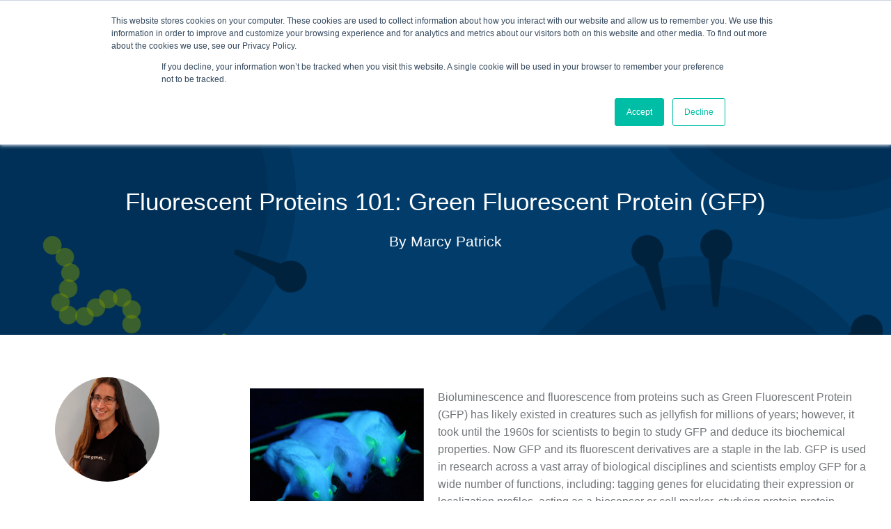

--- FILE ---
content_type: text/html; charset=UTF-8
request_url: https://blog.addgene.org/plasmids-101-green-fluorescent-protein-gfp?_ga=2.100996609.1078831521.1580500666-967982139.1538584771
body_size: 15706
content:
<!doctype html><!--[if lt IE 7]> <html class="no-js lt-ie9 lt-ie8 lt-ie7" lang="en-us" > <![endif]--><!--[if IE 7]>    <html class="no-js lt-ie9 lt-ie8" lang="en-us" >        <![endif]--><!--[if IE 8]>    <html class="no-js lt-ie9" lang="en-us" >               <![endif]--><!--[if gt IE 8]><!--><html class="no-js" lang="en-us"><!--<![endif]--><head>
    <meta charset="utf-8">
    <meta http-equiv="X-UA-Compatible" content="IE=edge,chrome=1">
    <meta name="author" content="Marcy Patrick">
    <meta name="description" content="Green fluorescent protein (GFP) and its derivatives can be used experimentally as fusion tags, biosensors, reporters, and more.">
    <meta name="generator" content="HubSpot">
    <title>Fluorescent Proteins 101: Green Fluorescent Protein (GFP)</title>
    <link rel="shortcut icon" href="https://blog.addgene.org/hubfs/addgene-favicon.png">
    
<meta name="viewport" content="width=device-width, initial-scale=1">

    <script src="/hs/hsstatic/jquery-libs/static-1.1/jquery/jquery-1.7.1.js"></script>
<script>hsjQuery = window['jQuery'];</script>
    <meta property="og:description" content="Green fluorescent protein (GFP) and its derivatives can be used experimentally as fusion tags, biosensors, reporters, and more.">
    <meta property="og:title" content="Fluorescent Proteins 101: Green Fluorescent Protein (GFP)">
    <meta name="twitter:description" content="Green fluorescent protein (GFP) and its derivatives can be used experimentally as fusion tags, biosensors, reporters, and more.">
    <meta name="twitter:title" content="Fluorescent Proteins 101: Green Fluorescent Protein (GFP)">

    

    
    <style>
a.cta_button{-moz-box-sizing:content-box !important;-webkit-box-sizing:content-box !important;box-sizing:content-box !important;vertical-align:middle}.hs-breadcrumb-menu{list-style-type:none;margin:0px 0px 0px 0px;padding:0px 0px 0px 0px}.hs-breadcrumb-menu-item{float:left;padding:10px 0px 10px 10px}.hs-breadcrumb-menu-divider:before{content:'›';padding-left:10px}.hs-featured-image-link{border:0}.hs-featured-image{float:right;margin:0 0 20px 20px;max-width:50%}@media (max-width: 568px){.hs-featured-image{float:none;margin:0;width:100%;max-width:100%}}.hs-screen-reader-text{clip:rect(1px, 1px, 1px, 1px);height:1px;overflow:hidden;position:absolute !important;width:1px}
</style>

<link rel="stylesheet" href="https://blog.addgene.org/hubfs/hub_generated/module_assets/1/38930782698/1742399354221/module_Navigation_with_Search.min.css">
<link rel="stylesheet" href="https://blog.addgene.org/hubfs/hub_generated/module_assets/1/38917806225/1742399352247/module_Blog_Subscribe_CTA.min.css">
<link rel="stylesheet" href="/hs/hsstatic/AsyncSupport/static-1.501/sass/comments_listing_asset.css">
    

    
<!--  Added by GoogleAnalytics4 integration -->
<script>
var _hsp = window._hsp = window._hsp || [];
window.dataLayer = window.dataLayer || [];
function gtag(){dataLayer.push(arguments);}

var useGoogleConsentModeV2 = true;
var waitForUpdateMillis = 1000;


if (!window._hsGoogleConsentRunOnce) {
  window._hsGoogleConsentRunOnce = true;

  gtag('consent', 'default', {
    'ad_storage': 'denied',
    'analytics_storage': 'denied',
    'ad_user_data': 'denied',
    'ad_personalization': 'denied',
    'wait_for_update': waitForUpdateMillis
  });

  if (useGoogleConsentModeV2) {
    _hsp.push(['useGoogleConsentModeV2'])
  } else {
    _hsp.push(['addPrivacyConsentListener', function(consent){
      var hasAnalyticsConsent = consent && (consent.allowed || (consent.categories && consent.categories.analytics));
      var hasAdsConsent = consent && (consent.allowed || (consent.categories && consent.categories.advertisement));

      gtag('consent', 'update', {
        'ad_storage': hasAdsConsent ? 'granted' : 'denied',
        'analytics_storage': hasAnalyticsConsent ? 'granted' : 'denied',
        'ad_user_data': hasAdsConsent ? 'granted' : 'denied',
        'ad_personalization': hasAdsConsent ? 'granted' : 'denied'
      });
    }]);
  }
}

gtag('js', new Date());
gtag('set', 'developer_id.dZTQ1Zm', true);
gtag('config', 'G-FK474Y8XKD');
</script>
<script async src="https://www.googletagmanager.com/gtag/js?id=G-FK474Y8XKD"></script>

<!-- /Added by GoogleAnalytics4 integration -->

<!--  Added by GoogleTagManager integration -->
<script>
var _hsp = window._hsp = window._hsp || [];
window.dataLayer = window.dataLayer || [];
function gtag(){dataLayer.push(arguments);}

var useGoogleConsentModeV2 = true;
var waitForUpdateMillis = 1000;



var hsLoadGtm = function loadGtm() {
    if(window._hsGtmLoadOnce) {
      return;
    }

    if (useGoogleConsentModeV2) {

      gtag('set','developer_id.dZTQ1Zm',true);

      gtag('consent', 'default', {
      'ad_storage': 'denied',
      'analytics_storage': 'denied',
      'ad_user_data': 'denied',
      'ad_personalization': 'denied',
      'wait_for_update': waitForUpdateMillis
      });

      _hsp.push(['useGoogleConsentModeV2'])
    }

    (function(w,d,s,l,i){w[l]=w[l]||[];w[l].push({'gtm.start':
    new Date().getTime(),event:'gtm.js'});var f=d.getElementsByTagName(s)[0],
    j=d.createElement(s),dl=l!='dataLayer'?'&l='+l:'';j.async=true;j.src=
    'https://www.googletagmanager.com/gtm.js?id='+i+dl;f.parentNode.insertBefore(j,f);
    })(window,document,'script','dataLayer','GTM-NZ32RXC');

    window._hsGtmLoadOnce = true;
};

_hsp.push(['addPrivacyConsentListener', function(consent){
  if(consent.allowed || (consent.categories && consent.categories.analytics)){
    hsLoadGtm();
  }
}]);

</script>

<!-- /Added by GoogleTagManager integration -->


<!-- Google Tag Manager -->
<script>(function(w,d,s,l,i){w[l]=w[l]||[];w[l].push({'gtm.start':
new Date().getTime(),event:'gtm.js'});var f=d.getElementsByTagName(s)[0],
j=d.createElement(s),dl=l!='dataLayer'?'&l='+l:'';j.async=true;j.src=
'https://www.googletagmanager.com/gtm.js?id='+i+dl;f.parentNode.insertBefore(j,f);
})(window,document,'script','dataLayer','GTM-PWRGQMJ');</script>
<!-- End Google Tag Manager -->

<script type="text/javascript">

  var _gaq = _gaq || [];
  _gaq.push(['_setAccount', 'UA-817840-1']);
  _gaq.push(['_setDomainName', 'addgene.org']);
  _gaq.push(['_trackPageview']);

  (function() {
    var ga = document.createElement('script'); ga.type = 'text/javascript'; ga.async = true;
    ga.src = ('https:' == document.location.protocol ? 'https://ssl' : 'http://www') + '.google-analytics.com/ga.js';
    var s = document.getElementsByTagName('script')[0]; s.parentNode.insertBefore(ga, s);
  })();

</script>

<meta property="og:image" content="http://blog.addgene.org/hs-fs/hub/306096/file-803047861-png/4_14_to_6_14/Green-fluorescent-protein-GFP-mice.png">
<meta property="og:image:width" content="312">
<meta property="og:image:height" content="280">

<meta name="twitter:image" content="http://blog.addgene.org/hs-fs/hub/306096/file-803047861-png/4_14_to_6_14/Green-fluorescent-protein-GFP-mice.png">


<meta property="og:url" content="https://blog.addgene.org/plasmids-101-green-fluorescent-protein-gfp">
<meta name="twitter:card" content="summary_large_image">

<link rel="canonical" href="https://blog.addgene.org/plasmids-101-green-fluorescent-protein-gfp">
<script>
  (function(i,s,o,g,r,a,m){i['GoogleAnalyticsObject']=r;i[r]=i[r]||function(){
  (i[r].q=i[r].q||[]).push(arguments)},i[r].l=1*new Date();a=s.createElement(o),
  m=s.getElementsByTagName(o)[0];a.async=1;a.src=g;m.parentNode.insertBefore(a,m)
  })(window,document,'script','//www.google-analytics.com/analytics.js','ga');

  ga('create', 'UA-46356207-1', 'addgene.org');
  ga('send', 'pageview');

</script>
<meta property="og:type" content="article">
<link rel="alternate" type="application/rss+xml" href="https://blog.addgene.org/rss.xml">
<meta name="twitter:domain" content="blog.addgene.org">
<script src="//platform.linkedin.com/in.js" type="text/javascript">
    lang: en_US
</script>

<meta http-equiv="content-language" content="en-us">
<link rel="stylesheet" href="//7052064.fs1.hubspotusercontent-na1.net/hubfs/7052064/hub_generated/template_assets/DEFAULT_ASSET/1767723259071/template_layout.min.css">


<link rel="stylesheet" href="https://blog.addgene.org/hubfs/hub_generated/template_assets/1/2313014052/1742400944134/template_Addgene-Jan2015-style.min.css">
<link rel="stylesheet" href="https://blog.addgene.org/hubfs/hub_generated/template_assets/1/38849294545/1742400943626/template_blog-style.min.css">




</head>
<body class="   hs-content-id-770719726 hs-blog-post hs-content-path-plasmids-101-green-fluorescent-protein-gfp hs-content-name-fluorescent-proteins-101-green-fluorescent-protein hs-blog-name-addgene hs-blog-id-281619795" style="">
<!--  Added by GoogleTagManager integration -->
<noscript><iframe src="https://www.googletagmanager.com/ns.html?id=GTM-NZ32RXC" height="0" width="0" style="display:none;visibility:hidden"></iframe></noscript>

<!-- /Added by GoogleTagManager integration -->

    <div class="header-container-wrapper">
    <div class="header-container container-fluid">

<div class="row-fluid-wrapper row-depth-1 row-number-1 ">
<div class="row-fluid ">
<div class="span12 widget-span widget-type-custom_widget " style="" data-widget-type="custom_widget" data-x="0" data-w="12">
<div id="hs_cos_wrapper_module_160824128125538" class="hs_cos_wrapper hs_cos_wrapper_widget hs_cos_wrapper_type_module" style="" data-hs-cos-general-type="widget" data-hs-cos-type="module">












<section class="section-wrap main-nav ptb0">

  <div class="nav-bar">
    <div class="page-center">
      <div class="flex-wrap flex-middle">
        <a class="cols col-1" href="https://blog.addgene.org/">
          <img src="https://blog.addgene.org/hubfs/addgene-blog_logo.svg" alt="Addgene blog">
        </a>
        

        <div class="cols col-2">

          <span class="nav-search-trigger">
            <a href="#0"><i class="fa fa-search"></i> Search</a>
            <div class="nav-popup-form">
              
<div class="hs-search-field"> 
  <div class="hs-search-field__bar"> 
    <form action="https://blog.addgene.org/hs-search-results">
      
      <input type="text" class="hs-search-field__input" name="term" autocomplete="off" aria-label="Search" placeholder="Search">

      
      
      
      <input type="hidden" name="type" value="BLOG_POST">
      <input type="hidden" name="type" value="LISTING_PAGE">
      
      


      <button aria-label="Search"><span id="hs_cos_wrapper_module_160824128125538_" class="hs_cos_wrapper hs_cos_wrapper_widget hs_cos_wrapper_type_icon" style="" data-hs-cos-general-type="widget" data-hs-cos-type="icon"><svg version="1.0" xmlns="http://www.w3.org/2000/svg" viewbox="0 0 512 512" aria-hidden="true"><g id="search1_layer"><path d="M505 442.7L405.3 343c-4.5-4.5-10.6-7-17-7H372c27.6-35.3 44-79.7 44-128C416 93.1 322.9 0 208 0S0 93.1 0 208s93.1 208 208 208c48.3 0 92.7-16.4 128-44v16.3c0 6.4 2.5 12.5 7 17l99.7 99.7c9.4 9.4 24.6 9.4 33.9 0l28.3-28.3c9.4-9.4 9.4-24.6.1-34zM208 336c-70.7 0-128-57.2-128-128 0-70.7 57.2-128 128-128 70.7 0 128 57.2 128 128 0 70.7-57.2 128-128 128z" /></g></svg></span></button>
      
    </form>
  </div>
  
</div>

            </div>
          </span>

          <div class="mobile-toggles">
            <span class="menu-bar"><svg height="1em" width="1em" aria-hidden="true" focusable="false" data-prefix="fad" data-icon="bars" role="img" xmlns="http://www.w3.org/2000/svg" viewbox="0 0 448 512" class=""><g class="fa-group"><path fill="currentColor" d="M16 288h416a16 16 0 0 0 16-16v-32a16 16 0 0 0-16-16H16a16 16 0 0 0-16 16v32a16 16 0 0 0 16 16z" class="fa-secondary"></path><path fill="currentColor" d="M432 384H16a16 16 0 0 0-16 16v32a16 16 0 0 0 16 16h416a16 16 0 0 0 16-16v-32a16 16 0 0 0-16-16zm0-320H16A16 16 0 0 0 0 80v32a16 16 0 0 0 16 16h416a16 16 0 0 0 16-16V80a16 16 0 0 0-16-16z" class="fa-primary"></path></g></svg></span>
          </div>



          
          
          
          
          
          
          
          
          <a class="" href="https://blog.addgene.org/about-the-addgene-blog" target="_blank" rel="noopener">About</a>
          
          
          
          
          
          
          <a class="desktop-hidden" href="https://info.addgene.org/subscribe-to-addgene-blog">Subscribe</a>
          

          <span id="hs_cos_wrapper_module_160824128125538_" class="hs_cos_wrapper hs_cos_wrapper_widget hs_cos_wrapper_type_cta" style="" data-hs-cos-general-type="widget" data-hs-cos-type="cta"><div class="hs-web-interactive-inline" style="" data-hubspot-wrapper-cta-id="141834478081"> 
 <style data-hubspot-cta-style="hs-inline-web-interactive-141834478081">

  a.hs-inline-web-interactive-141834478081 {
    -webkit-font-smoothing: antialiased !important;cursor: pointer !important;-moz-user-select: none !important;-webkit-user-select: none !important;-o-user-select: none !important;user-select: none !important;display: inline-block !important;font-weight: normal !important;text-align: center !important;text-decoration: none !important;-moz-transition: all .4s ease !important;-webkit-transition: all .4s ease !important;-o-transition: all .4s ease !important;background: #0476b4!important;border-radius: 6px !important;border-width: 0px !important;color: #FFFFFF !important;font-family: sans-serif !important;height: auto !important;transition: all .4s ease !important;padding:6px 18px;text-shadow: none !important;width: auto !important;font-size: 20px !important;line-height: 1.5em !important;
  }

  a.hs-inline-web-interactive-141834478081:hover {
    background-color: #03527d;
color: #ffffff;
  }

  a.hs-inline-web-interactive-141834478081:active {
    background: rgb(50, 110, 216) !important;color: rgb(242, 242, 242) !important;
  }

  a.hs-inline-web-interactive-141834478081:active:hover {
    background: rgb(50, 110, 216) !important;color: rgb(242, 242, 242) !important;
  }

</style> 
 <a href="https://cta-service-cms2.hubspot.com/web-interactives/public/v1/track/click?encryptedPayload=AVxigLKvnouXMN%2BMR7Sq%2BWPT5VcD7LrOJZpAnaXL1Frg9NPaFshnM7KYjNdea9mP%2FydlcyJ6Q4hTV4uju%2Bc7v8xFi6dPY%2BqwuQwZlhFRHD6lZGLYbTX%2FR%2BY2L69PbiRVwaJVk8Wm22dsPTwTGhR%2FZqZ2ysYKbdBZaE6wOK3kz5bkHAZk6LmsdgMdaguGgOt5SQrjBg%3D%3D&amp;portalId=306096" target="_blank" rel="noopener" class="hs-inline-web-interactive-141834478081   " data-hubspot-cta-id="141834478081"> Subscribe </a> 
</div></span>

          
        </div>


      </div>

      <div class="nav-menu">
        
<ul class=" root-menu">
  
  
      
  
  
  
  
  <li class="depth-1 has-children  "> 
    <a>Plasmids</a>
    
    
    <span class="mobile-more"><svg width="20" height="20" xmlns="http://www.w3.org/2000/svg"><g fill="none" fill-rule="evenodd"><path d="M0 0h20v20H0"></path><path fill="#000" fill-rule="nonzero" d="M4 8l6 6 6-6"></path></g></svg></span>
    <ul class="depth-1-child">
      
      
      <li class="depth-2 ">

        <a href="https://info.addgene.org/plasmids-101-topic-page">Plasmids Topic Overview</a>

        
        
      </li>

      
      
      
      <li class="depth-2 ">

        <a href="https://blog.addgene.org/topic/plasmids-101">Plasmids 101</a>

        
        
      </li>

      
      
      
      <li class="depth-2 ">

        <a href="https://blog.addgene.org/topic/cre-lox">Cre-lox</a>

        
        
      </li>

      
      
      
      <li class="depth-2 ">

        <a href="https://blog.addgene.org/topic/molecular-biology-protocols-and-tips">Molecular Biology Protocols and Tips</a>

        
        
      </li>

      
      
      
      <li class="depth-2 ">

        <a href="https://blog.addgene.org/topic/pcr">PCR</a>

        
        
      </li>

      
      
      
      <li class="depth-2 ">

        <a href="https://blog.addgene.org/topic/plasmid-cloning">Plasmid Cloning</a>

        
        
      </li>

      
      
      
      <li class="depth-2 ">

        <a href="https://blog.addgene.org/topic/plasmid-elements">Plasmid Elements</a>

        
        
      </li>

      
      
      
      <li class="depth-2 ">

        <a href="https://blog.addgene.org/topic/plasmid-tags">Plasmid Tags</a>

        
        
      </li>

      
      
      
      <li class="depth-2 ">

        <a href="https://blog.addgene.org/topic/hot-plasmids">New Plasmids at Addgene</a>

        
        
      </li>

      
      
      
      <li class="depth-2 ">

        <a href="https://blog.addgene.org/topic/other-plasmid-tools">Other Plasmid Tools</a>

        
        
      </li>

      
       
    </ul>     
    

  </li>
      
  
  
      
  
  
      
  
  
      
  
  
      
  
  
      
  
  
      
  
  
      
  
  
      
  
  
      
  
  
      
  
  
  
  
  <li class="depth-1 has-children  "> 
    <a>CRISPR</a>
    
    
    <span class="mobile-more"><svg width="20" height="20" xmlns="http://www.w3.org/2000/svg"><g fill="none" fill-rule="evenodd"><path d="M0 0h20v20H0"></path><path fill="#000" fill-rule="nonzero" d="M4 8l6 6 6-6"></path></g></svg></span>
    <ul class="depth-1-child">
      
      
      <li class="depth-2 ">

        <a href="https://info.addgene.org/crispr-topic-page">CRISPR Topic Overview</a>

        
        
      </li>

      
      
      
      <li class="depth-2 ">

        <a href="https://blog.addgene.org/topic/crispr-101">CRISPR 101</a>

        
        
      </li>

      
      
      
      <li class="depth-2 ">

        <a href="https://blog.addgene.org/topic/base-editing">Base Editing</a>

        
        
      </li>

      
      
      
      <li class="depth-2 ">

        <a href="https://blog.addgene.org/topic/cas-proteins">Cas Proteins</a>

        
        
      </li>

      
      
      
      <li class="depth-2 ">

        <a href="https://blog.addgene.org/topic/crispr-biosafety">CRISPR Biosafety</a>

        
        
      </li>

      
      
      
      <li class="depth-2 ">

        <a href="https://blog.addgene.org/topic/crispr-expression-systems-and-delivery-methods">CRISPR Expression Systems and Delivery Methods</a>

        
        
      </li>

      
      
      
      <li class="depth-2 ">

        <a href="https://blog.addgene.org/topic/crispr-pooled-libraries">CRISPR Pooled Libraries</a>

        
        
      </li>

      
      
      
      <li class="depth-2 ">

        <a href="https://blog.addgene.org/topic/crispr-visualize">CRISPR Visualize</a>

        
        
      </li>

      
      
      
      <li class="depth-2 ">

        <a href="https://blog.addgene.org/topic/crispr-grnas">CRISPR gRNAs</a>

        
        
      </li>

      
      
      
      <li class="depth-2 ">

        <a href="https://blog.addgene.org/topic/crispr-protocols-and-tips">CRISPR Protocols and Tips</a>

        
        
      </li>

      
      
      
      <li class="depth-2 ">

        <a href="https://blog.addgene.org/topic/crispr-therapeutic-applications">CRISPR Therapeutic Applications</a>

        
        
      </li>

      
      
      
      <li class="depth-2 ">

        <a href="https://blog.addgene.org/topic/other-crispr-tools">Other CRISPR Tools</a>

        
        
      </li>

      
       
    </ul>     
    

  </li>
      
  
  
      
  
  
      
  
  
      
  
  
      
  
  
      
  
  
      
  
  
      
  
  
      
  
  
      
  
  
      
  
  
      
  
  
      
  
  
  
  
  <li class="depth-1 has-children  "> 
    <a>Viral Vectors</a>
    
    
    <span class="mobile-more"><svg width="20" height="20" xmlns="http://www.w3.org/2000/svg"><g fill="none" fill-rule="evenodd"><path d="M0 0h20v20H0"></path><path fill="#000" fill-rule="nonzero" d="M4 8l6 6 6-6"></path></g></svg></span>
    <ul class="depth-1-child">
      
      
      <li class="depth-2 ">

        <a href="https://info.addgene.org/viral-vectors-topic-page">Viral Vectors Topic Overview</a>

        
        
      </li>

      
      
      
      <li class="depth-2 ">

        <a href="https://blog.addgene.org/topic/viral-vectors-101">Viral Vectors 101</a>

        
        
      </li>

      
      
      
      <li class="depth-2 ">

        <a href="https://blog.addgene.org/topic/addgenes-viral-service">Addgene’s Viral Service</a>

        
        
      </li>

      
      
      
      <li class="depth-2 ">

        <a href="https://blog.addgene.org/topic/adenoviral-vectors">Adenoviral Vectors</a>

        
        
      </li>

      
      
      
      <li class="depth-2 ">

        <a href="https://blog.addgene.org/topic/aav">AAV</a>

        
        
      </li>

      
      
      
      <li class="depth-2 ">

        <a href="https://blog.addgene.org/topic/chemogenetics">Chemogenetics</a>

        
        
      </li>

      
      
      
      <li class="depth-2 ">

        <a href="https://blog.addgene.org/topic/cell-tracing">Cell Tracing</a>

        
        
      </li>

      
      
      
      <li class="depth-2 ">

        <a href="https://blog.addgene.org/topic/neuroscience-biosensors">Neuroscience Biosensors</a>

        
        
      </li>

      
      
      
      <li class="depth-2 ">

        <a href="https://blog.addgene.org/topic/optogenetics">Optogenetics</a>

        
        
      </li>

      
      
      
      <li class="depth-2 ">

        <a href="https://blog.addgene.org/topic/retroviral-and-lentiviral-vectors">Retroviral and Lentiviral Vectors</a>

        
        
      </li>

      
      
      
      <li class="depth-2 ">

        <a href="https://blog.addgene.org/topic/viral-vector-protocols-and-tips">Viral Vector Protocols and Tips</a>

        
        
      </li>

      
       
    </ul>     
    

  </li>
      
  
  
      
  
  
      
  
  
      
  
  
      
  
  
      
  
  
      
  
  
      
  
  
      
  
  
      
  
  
      
  
  
      
  
  
  
  
  <li class="depth-1 has-children  "> 
    <a>Fluorescent Proteins</a>
    
    
    <span class="mobile-more"><svg width="20" height="20" xmlns="http://www.w3.org/2000/svg"><g fill="none" fill-rule="evenodd"><path d="M0 0h20v20H0"></path><path fill="#000" fill-rule="nonzero" d="M4 8l6 6 6-6"></path></g></svg></span>
    <ul class="depth-1-child">
      
      
      <li class="depth-2 ">

        <a href="https://info.addgene.org/fluorescent-proteins-topic-page">Fluorescent Proteins Topic Overview</a>

        
        
      </li>

      
      
      
      <li class="depth-2 ">

        <a href="https://blog.addgene.org/topic/fluorescent-proteins-101">Fluorescent Proteins 101</a>

        
        
      </li>

      
      
      
      <li class="depth-2 ">

        <a href="https://blog.addgene.org/topic/fluorescent-biosensors">Fluorescent Biosensors</a>

        
        
      </li>

      
      
      
      <li class="depth-2 ">

        <a href="https://blog.addgene.org/topic/fluorescent-imaging">Fluorescent Imaging</a>

        
        
      </li>

      
      
      
      <li class="depth-2 ">

        <a href="https://blog.addgene.org/topic/fret">FRET</a>

        
        
      </li>

      
      
      
      <li class="depth-2 ">

        <a href="https://blog.addgene.org/topic/generating-fusions">Generating Fusions</a>

        
        
      </li>

      
      
      
      <li class="depth-2 ">

        <a href="https://blog.addgene.org/topic/localization-with-fluorescent-proteins">Localization with Fluorescent Proteins</a>

        
        
      </li>

      
      
      
      <li class="depth-2 ">

        <a href="https://blog.addgene.org/topic/luminescence">Luminescence</a>

        
        
      </li>

      
      
      
      <li class="depth-2 ">

        <a href="https://blog.addgene.org/topic/non-protein-fluorophores">Non-protein Fluorophores</a>

        
        
      </li>

      
      
      
      <li class="depth-2 ">

        <a href="https://blog.addgene.org/topic/other-fluorescent-protein-tools">Other Fluorescent Protein Tools</a>

        
        
      </li>

      
       
    </ul>     
    

  </li>
      
  
  
      
  
  
      
  
  
      
  
  
      
  
  
      
  
  
      
  
  
      
  
  
      
  
  
      
  
  
      
  
  
  
  
  <li class="depth-1 has-children  "> 
    <a>Science Careers </a>
    
    
    <span class="mobile-more"><svg width="20" height="20" xmlns="http://www.w3.org/2000/svg"><g fill="none" fill-rule="evenodd"><path d="M0 0h20v20H0"></path><path fill="#000" fill-rule="nonzero" d="M4 8l6 6 6-6"></path></g></svg></span>
    <ul class="depth-1-child">
      
      
      <li class="depth-2 ">

        <a href="https://info.addgene.org/career-topic-page">Science Career Topic Overview</a>

        
        
      </li>

      
      
      
      <li class="depth-2 ">

        <a href="https://blog.addgene.org/topic/applying-for-jobs">Applying for Jobs</a>

        
        
      </li>

      
      
      
      <li class="depth-2 ">

        <a href="https://blog.addgene.org/topic/conferences">Conferences</a>

        
        
      </li>

      
      
      
      <li class="depth-2 ">

        <a href="https://blog.addgene.org/topic/early-career-researcher">Early Career Researcher</a>

        
        
      </li>

      
      
      
      <li class="depth-2 ">

        <a href="https://blog.addgene.org/topic/education">Education</a>

        
        
      </li>

      
      
      
      <li class="depth-2 ">

        <a href="https://blog.addgene.org/topic/management-for-scientists">Management for Scientists</a>

        
        
      </li>

      
      
      
      <li class="depth-2 ">

        <a href="https://blog.addgene.org/topic/mentoring-for-scientists">Mentoring for Scientists</a>

        
        
      </li>

      
      
      
      <li class="depth-2 ">

        <a href="https://blog.addgene.org/topic/networking">Networking</a>

        
        
      </li>

      
      
      
      <li class="depth-2 ">

        <a href="https://blog.addgene.org/topic/professional-development">Professional development</a>

        
        
      </li>

      
      
      
      <li class="depth-2 ">

        <a href="https://blog.addgene.org/topic/science-career-options">Science Career Options</a>

        
        
      </li>

      
      
      
      <li class="depth-2 ">

        <a href="https://info.addgene.org/sign-up-to-receive-addgenes-science-career-guide">Download the Science Career Guide</a>

        
        
      </li>

      
       
    </ul>     
    

  </li>
      
  
  
      
  
  
      
  
  
      
  
  
      
  
  
      
  
  
      
  
  
      
  
  
      
  
  
      
  
  
      
  
  
      
  
  
  
  
  <li class="depth-1 has-children  "> 
    <a href="https://blog.addgene.org/topic/other">Other</a>
    
    
    <span class="mobile-more"><svg width="20" height="20" xmlns="http://www.w3.org/2000/svg"><g fill="none" fill-rule="evenodd"><path d="M0 0h20v20H0"></path><path fill="#000" fill-rule="nonzero" d="M4 8l6 6 6-6"></path></g></svg></span>
    <ul class="depth-1-child">
      
      
      <li class="depth-2 ">

        <a href="//blog.addgene.org/topic/antibodies">Antibodies</a>

        
        
      </li>

      
      
      
      <li class="depth-2 ">

        <a href="//blog.addgene.org/topic/cancer">Cancer</a>

        
        
      </li>

      
      
      
      <li class="depth-2 ">

        <a href="https://blog.addgene.org/topic/covid-19">COVID-19</a>

        
        
      </li>

      
      
      
      <li class="depth-2 ">

        <a href="//blog.addgene.org/topic/microbiology">Microbiology</a>

        
        
      </li>

      
      
      
      <li class="depth-2 ">

        <a href="//blog.addgene.org/topic/neuroscience">Neuroscience</a>

        
        
      </li>

      
      
      
      <li class="depth-2 ">

        <a href="//blog.addgene.org/topic/plant-biology">Plant Biology</a>

        
        
      </li>

      
      
      
      <li class="depth-2 ">

        <a href="//blog.addgene.org/topic/stem-cells">Stem Cells</a>

        
        
      </li>

      
      
      
      <li class="depth-2 ">

        <a href="//blog.addgene.org/topic/organisms">Model Organisms</a>

        
        
      </li>

      
      
      
      <li class="depth-2 ">

        <a href="https://blog.addgene.org/topic/scientific-sharing">Scientific Sharing</a>

        
        
      </li>

      
      
      
      <li class="depth-2 ">

        <a href="//blog.addgene.org/topic/scientific-publishing">Scientific Publishing</a>

        
        
      </li>

      
      
      
      <li class="depth-2 ">

        <a href="//blog.addgene.org/topic/science-communication">Science Communication</a>

        
        
      </li>

      
      
      
      <li class="depth-2 ">

        <a href="https://blog.addgene.org/topic/using-addgenes-website">Using Addgene's Website</a>

        
        
      </li>

      
      
      
      <li class="depth-2 ">

        <a href="https://blog.addgene.org/topic/addgene-news">Addgene News</a>

        
        
      </li>

      
      
      
      <li class="depth-2 ">

        <a href="https://blog.addgene.org/topic/awards">Awards</a>

        
        
      </li>

      
       
    </ul>     
    

  </li>
      
  
  
      
  
  
      
  
  
      
  
  
      
  
  
      
  
  
      
  
  
      
  
  
      
  
  
      
  
  
      
  
  
      
  
  
      
  
  
      
  
  
      
  
  

  
  
  
  
  
  
  
  
  <li class="depth-1 mobile-buttons">
    <a href="https://blog.addgene.org/about-the-addgene-blog" target="_blank" rel="noopener">About</a>
  </li>
  
  
  
  
  
  
  <li class="depth-1 mobile-buttons">
    <a href="https://info.addgene.org/subscribe-to-addgene-blog">Subscribe</a>
  </li>
  
</ul>
 
      </div>
    </div>

  </div>
</section></div>

</div><!--end widget-span -->
</div><!--end row-->
</div><!--end row-wrapper -->

    </div><!--end header -->
</div><!--end header wrapper -->

<div class="body-container-wrapper">
    <div class="body-container container-fluid">

<div class="row-fluid-wrapper row-depth-1 row-number-1 ">
<div class="row-fluid ">
<div class="span12 widget-span widget-type-custom_widget " style="" data-widget-type="custom_widget" data-x="0" data-w="12">
<div id="hs_cos_wrapper_module_151388194052436" class="hs_cos_wrapper hs_cos_wrapper_widget hs_cos_wrapper_type_module widget-type-blog_content" style="" data-hs-cos-general-type="widget" data-hs-cos-type="module">
    <section class="section-wrap blog-list-hero bg-black">
<div class="page-center center">
<div class="content-area white-text">
<h1 class="">Fluorescent Proteins 101: Green Fluorescent Protein (GFP)</h1>
<p class="hero-author" style="margin-top:0;">By Marcy Patrick</p>
</div>
</div>
<div class="background-absolute bg-img" style="background-image:url(https://blog.addgene.org/hubfs/Temp%20Images/default-image-for-top-of-homepage-and-blog-post-option-2.png); opacity:0.8;"> </div>  
</section>
<section class="section-wrap blog-body">
<div class="page-center">
<div class="flex-wrap">
<div class="flex-item cols cols-1">
<div class="sticky">
<a class="author center" href="https://blog.addgene.org/author/marcy-patrick">
<div class="author-img" style="background-image:url(https://blog.addgene.org/hubfs/Blog_authors/MarcyPatrick.jpg)"></div>
<cite><span class="default-author-name">Marcy Patrick</span> <span class="default-author-date">May 15, 2014</span></cite>
</a>
<div class="share-article">
<div class="share-title">Share this article</div>
<ul class="">
<li>
<a onclick="window.open(this.href,`targetWindow`,`toolbar=no,location=no,status=no,menubar=no,scrollbars=yes,resizable=yes,width=600,height=600`);return false;" href="https://www.linkedin.com/shareArticle?mini=true&amp;url=https://blog.addgene.org/plasmids-101-green-fluorescent-protein-gfp&amp;title=&amp;summary=Fluorescent%20Proteins%20101:%20Green%20Fluorescent%20Protein%20(GFP)" target="_blank">
<img width="34" height="34" src="https://blog.addgene.org/hubfs/Social_media/Third-Party-Icons/icon-linkedin-blue.svg" alt="LinkedIn">
</a>
</li>
<li>
<a onclick="window.open(this.href,`targetWindow`,`toolbar=no,location=no,status=no,menubar=no,scrollbars=yes,resizable=yes,width=600,height=600`);return false;" href="https://www.facebook.com/sharer/sharer.php?u=https://blog.addgene.org/plasmids-101-green-fluorescent-protein-gfp" target="_blank">
<img width="34" height="34" src="https://blog.addgene.org/hubfs/Social_media/Third-Party-Icons/icon-facebook-blue.svg" alt="Facebook">
</a>
</li>
</ul>
</div>
</div>
</div>
<div class="flex-item cols cols-2">
<div class="blog-content">
<span id="hs_cos_wrapper_post_body" class="hs_cos_wrapper hs_cos_wrapper_meta_field hs_cos_wrapper_type_rich_text" style="" data-hs-cos-general-type="meta_field" data-hs-cos-type="rich_text"><p><img style="font-size: inherit; margin: 0px 20px 10px 0px; width: 250px;" title="Green-fluorescent-protein-GFP-mice" src="http://blog.addgene.org/hs-fs/hub/306096/file-803047861-png/4_14_to_6_14/Green-fluorescent-protein-GFP-mice.png?width=250&amp;name=Green-fluorescent-protein-GFP-mice.png" alt="GFP mice" width="250" align="left" srcset="http://blog.addgene.org/hs-fs/hub/306096/file-803047861-png/4_14_to_6_14/Green-fluorescent-protein-GFP-mice.png?width=125&amp;name=Green-fluorescent-protein-GFP-mice.png 125w, http://blog.addgene.org/hs-fs/hub/306096/file-803047861-png/4_14_to_6_14/Green-fluorescent-protein-GFP-mice.png?width=250&amp;name=Green-fluorescent-protein-GFP-mice.png 250w, http://blog.addgene.org/hs-fs/hub/306096/file-803047861-png/4_14_to_6_14/Green-fluorescent-protein-GFP-mice.png?width=375&amp;name=Green-fluorescent-protein-GFP-mice.png 375w, http://blog.addgene.org/hs-fs/hub/306096/file-803047861-png/4_14_to_6_14/Green-fluorescent-protein-GFP-mice.png?width=500&amp;name=Green-fluorescent-protein-GFP-mice.png 500w, http://blog.addgene.org/hs-fs/hub/306096/file-803047861-png/4_14_to_6_14/Green-fluorescent-protein-GFP-mice.png?width=625&amp;name=Green-fluorescent-protein-GFP-mice.png 625w, http://blog.addgene.org/hs-fs/hub/306096/file-803047861-png/4_14_to_6_14/Green-fluorescent-protein-GFP-mice.png?width=750&amp;name=Green-fluorescent-protein-GFP-mice.png 750w" sizes="(max-width: 250px) 100vw, 250px">Bioluminescence and fluorescence from proteins such as Green Fluorescent Protein (GFP) has likely existed in creatures such as jellyfish for millions of years; however, it took until the 1960s for scientists to begin to study GFP and deduce its biochemical properties. Now GFP and its fluorescent derivatives are a staple in the lab. GFP is used in research across a vast array of biological disciplines and scientists employ GFP for a wide number of functions, including: tagging genes for elucidating their expression or localization profiles, acting as a biosensor or cell marker, studying protein-protein interactions, visualizing promoter activity, and much more.</p>
<p><strong>Read on to learn more about GFP, </strong>how scientists have evolved&nbsp;this versatile protein to suit their experimental needs, and some of the common applications in the lab.</p>
<!--more--> <!--HubSpot Call-to-Action Code --><span class="hs-cta-wrapper" id="hs-cta-wrapper-e7970e85-a26a-4d97-a762-1d3a530cf4ea"><span class="hs-cta-node hs-cta-e7970e85-a26a-4d97-a762-1d3a530cf4ea" id="hs-cta-e7970e85-a26a-4d97-a762-1d3a530cf4ea"><!--[if lte IE 8]><div id="hs-cta-ie-element"></div><![endif]--><a href="https://cta-redirect.hubspot.com/cta/redirect/306096/e7970e85-a26a-4d97-a762-1d3a530cf4ea"><img class="hs-cta-img" id="hs-cta-img-e7970e85-a26a-4d97-a762-1d3a530cf4ea" style="border-width:0px;margin: 0 auto; display: block; margin-top: 20px; margin-bottom: 20px" src="https://no-cache.hubspot.com/cta/default/306096/e7970e85-a26a-4d97-a762-1d3a530cf4ea.png" alt="Download Addgene's  Fluorescent Proteins 101 eBook!" align="middle"></a></span><script charset="utf-8" src="/hs/cta/cta/current.js"></script><script type="text/javascript"> hbspt.cta._relativeUrls=true;hbspt.cta.load(306096, 'e7970e85-a26a-4d97-a762-1d3a530cf4ea', {"useNewLoader":"true","region":"na1"}); </script></span><!-- end HubSpot Call-to-Action Code -->
<h2>Why Green Fluorescent Protein?</h2>
<p>GFP is a ~27 kDa protein consisting of 238 amino acids derived from the crystal jellyfish <em>Aequorea victoria</em>. It has a fluorescent emission wavelength in the green portion of the visible spectrum (hence the name), which is due to a chromophore formed from a maturation reaction of three specific amino acids at the center of the protein (Ser65, Tyr66, and Gly67).&nbsp;When first discovered, one of the most surprising aspects of GFP was the fact that the chromophore forms spontaneously and without additional co-factors, substrates, or enzymatic activity&nbsp;<span>–</span><span>&nbsp;</span>it only requires the presence of oxygen during maturation. This meant that the protein could be taken directly from <em>A. Victoria </em>and expressed in any organism while still maintaining fluorescence.</p>
<p>The protein structure, first reported in 1996, is an eleven β-sheet-containing “barrel” shape, with the chromophore concealed at the center of the structure, shielded from quenching by aqueous solvent. This tightly-packed structure explains the importance of the entire GFP protein, which is almost completely required to maintain fluorescent activity; very little truncation is tolerated, however, point mutations are acceptable.&nbsp;GFP's main advantage over conventional fluorescent dyes of the time was the fact that it was non-toxic and could be expressed in living cells, enabling the study of dynamic, physiological processes.</p>
<h2>Re-engineering GFP to increase its range of color and application</h2>
<img style="float: right; margin: 0px 0px 30px 20px; width: 220px;" title="Yeast-membrane-proteins-green-fluorescent-protein-GFP-RFP" src="//blog.addgene.org/hs-fs/hub/306096/file-803047881-png/4_14_to_6_14/Yeast_membrane_proteins-green-fluorescent-protein-GFP-RFP.png?width=220&amp;name=Yeast_membrane_proteins-green-fluorescent-protein-GFP-RFP.png" alt="Yeast membrane proteins GFP RFP" width="220" align="right" srcset="//blog.addgene.org/hs-fs/hub/306096/file-803047881-png/4_14_to_6_14/Yeast_membrane_proteins-green-fluorescent-protein-GFP-RFP.png?width=110&amp;name=Yeast_membrane_proteins-green-fluorescent-protein-GFP-RFP.png 110w, //blog.addgene.org/hs-fs/hub/306096/file-803047881-png/4_14_to_6_14/Yeast_membrane_proteins-green-fluorescent-protein-GFP-RFP.png?width=220&amp;name=Yeast_membrane_proteins-green-fluorescent-protein-GFP-RFP.png 220w, //blog.addgene.org/hs-fs/hub/306096/file-803047881-png/4_14_to_6_14/Yeast_membrane_proteins-green-fluorescent-protein-GFP-RFP.png?width=330&amp;name=Yeast_membrane_proteins-green-fluorescent-protein-GFP-RFP.png 330w, //blog.addgene.org/hs-fs/hub/306096/file-803047881-png/4_14_to_6_14/Yeast_membrane_proteins-green-fluorescent-protein-GFP-RFP.png?width=440&amp;name=Yeast_membrane_proteins-green-fluorescent-protein-GFP-RFP.png 440w, //blog.addgene.org/hs-fs/hub/306096/file-803047881-png/4_14_to_6_14/Yeast_membrane_proteins-green-fluorescent-protein-GFP-RFP.png?width=550&amp;name=Yeast_membrane_proteins-green-fluorescent-protein-GFP-RFP.png 550w, //blog.addgene.org/hs-fs/hub/306096/file-803047881-png/4_14_to_6_14/Yeast_membrane_proteins-green-fluorescent-protein-GFP-RFP.png?width=660&amp;name=Yeast_membrane_proteins-green-fluorescent-protein-GFP-RFP.png 660w" sizes="(max-width: 220px) 100vw, 220px">
<div>
<p>Almost as soon as its sequence was elucidated, scientists began engineering new versions of GFP through mutagenesis in order to improve its physical and biochemical properties. In 1995, Roger Y. Tsien described an S65T point mutation that increased the fluorescence intensity and <a href="//blog.addgene.org/choosing-the-brightest-fluorescent-protein-photostability" target="_blank" rel="noopener">photostability</a> of GFP. This also shifted its major excitation peak from 395 nm to 488 nm, effectively ameliorating the deficiencies found in the wildtype protein and facilitating its widespread use in research. Many other mutations have since been introduced to GFP and new iterations of fluorophores are constantly being engineered. <span style="color: #3575e3;"><strong>Table 1 </strong><span style="color: #444444;">lists a few common fluorescent proteins and their mutations relative to wildtype GFP.</span></span> Although not listed here, many permutations within each color also exist with only slight variations separating them.&nbsp;</p>
<p><em><strong>Please note</strong> </em>that many fluorescent proteins found on the red side of the spectrum are not GFP derivatives, but are instead related to the dsRed protein isolated from <em>Discosoma sp.</em> Similar work has been done to expand the red-fluorescent protein repertoire; however, these proteins are unique from GFP and the mutation definitions <span style="color: #3575e3;"><strong>found in Table 2</strong></span> may not apply.<br><br></p>
<h3><span style="color: #3575e3;">Table 1: The specific mutations comprising common fluorophores</span></h3>
<table style="border: 1px solid #ee7700;" width="674">
<tbody>
<tr style="background-color: #ee7700; text-align: center;">
<td><span style="color: #fafafa;">Fluorescent Protein</span></td>
<td><span style="color: #fafafa;">Mutations Relative to Wildtype GFP</span></td>
</tr>
<tr style="background-color: #ffe4c4;">
<td>EGFP</td>
<td>F64L; S65T</td>
</tr>
<tr>
<td>EYFP</td>
<td>S65G; V68L; S72A; T203Y</td>
</tr>
<tr style="background-color: #ffe4c4;">
<td>mYFP</td>
<td>S65G; V68L; Q69K; S72A; T203Y; A206K</td>
</tr>
<tr>
<td>Citrine</td>
<td><span>S65G; V68L; Q69K; S72A; T203Y</span></td>
</tr>
<tr style="background-color: #ffe4c4;">
<td>ECFP</td>
<td>F64L; S65T, Y66W; N146I; M153T; V163A</td>
</tr>
<tr>
<td>mCFP</td>
<td>F64L; S65T, Y66W; N146I; M153T; V163A; A206K</td>
</tr>
<tr style="background-color: #ffe4c4;">
<td>Cerulean</td>
<td>F64L, S65T, Y66W, S72A, Y145A, H148D, N149I, M153T, V163A</td>
</tr>
<tr>
<td>EBFP</td>
<td>F64L, S65T, Y66H, Y145F</td>
</tr>
</tbody>
</table>
<p>&nbsp;</p>
<h3><span style="color: #3575e3;">Table 2: Functional role of specific mutations in GFP derivatives</span></h3>
<table style="border: 1px solid #ee7700;" width="674">
<tbody>
<tr style="background-color: #ee7700; text-align: center;">
<td><span style="color: #fafafa;">Mutation</span></td>
<td><span style="color: #fafafa;">Known Function</span></td>
</tr>
<tr style="background-color: #ffe4c4;">
<td>S65T</td>
<td><span>Increased fluorescence, photostability, and a shift of the major excitation peak to 488&nbsp;nm</span></td>
</tr>
<tr>
<td>F64L</td>
<td><span>Increased folding efficiency at&nbsp;<span>37C</span></span></td>
</tr>
<tr style="background-color: #ffe4c4;">
<td>Y66W</td>
<td><span>Causes the chromophore to form with an indole rather than phenol component (cyan derivatives)</span></td>
</tr>
<tr>
<td><span><span>Y66H</span></span></td>
<td><span><span>Blue-shifts the wavelength (blue derivatives)</span></span></td>
</tr>
<tr style="background-color: #ffe4c4;">
<td>Y145F</td>
<td>Increases quantum yield for BFP</td>
</tr>
<tr>
<td><span>Y145A and H148D</span></td>
<td>Stabilizes the structure of <span>Cerulean</span>&nbsp;derivatives</td>
</tr>
<tr style="background-color: #ffe4c4;">
<td><span>F99S, M153T, V163A</span></td>
<td>Improves folding at 37C, reduces&nbsp;aggregation at high concentrations</td>
</tr>
<tr>
<td>T203Y</td>
<td>Red-shifts the wavelength (yellow derivatives)</td>
</tr>
<tr style="background-color: #ffe4c4;">
<td><span>A206K</span></td>
<td>Interferes with dimer interface (monomeric derivatives)</td>
</tr>
<tr>
<td><span>K26R, Q80R, N146H, H231L, (and probably others)</span></td>
<td>Neutral mutations</td>
</tr>
</tbody>
</table>
&nbsp;&nbsp;
<h2>A multitude of applications</h2>
<p>Due to its size and ease of use, GFP and other fluorescent proteins have become a mainstay in molecular biology. Scientists can easily utilize GFP-containing plasmids as a means to many functional ends. We’ve listed our favorites below, but many other uses currently exist, and new GFP technology is constantly being developed!</p>
<ul>
<li><span><strong>Fusion tagging:</strong> One of the most common uses, GFP can be fused to the N- or C-terminus of a protein, which allows the scientist to visualize when and where the gene is expressed. <a href="http://www.addgene.org/fluorescent_proteins/plasmid_backbones/" target="_blank" rel="noopener">Click here to view Addgene’s collection of empty backbones for constructing fluorescent fusions.</a><br><br></span></li>
<li><span><strong>Transcription Reporter:</strong> Placing GFP under the control of a promoter of interest can be used to effectively monitor gene expression from that promoter in a given cell type. This type of transcription reporting was among the earliest uses of GFP.<br><br></span></li>
<li><span><strong>Fluorescence resonance energy transfer (FRET):</strong> This is used to study the interactions between two proteins or between two domains of a protein that undergoes conformational change. Typically, two fluorescent proteins with overlapping excitation/emission spectra are used; one fused to each protein or domain being tested. <a href="http://www.addgene.org/fluorescent_proteins/fret/" target="_blank" rel="noopener">Find FRET plasmids here.</a><br><br></span></li>
<li><span><strong>Split EGFP:</strong> An alternative to FRET, split EGFP has also been used to study protein-protein interactions. In this case, two portions of EGFP are fused to the proteins of interest, and when they come into close proximity, the two halves of EGFP undergo folding, maturation, and fluorescence.<br><br></span></li>
<li><span><strong>Biosensors:</strong> A wide array of GFP-based fluorescent biosensors has been designed to detect a variety of intracellular conditions, including ion (such as Ca<sup>2+</sup>) concentrations and pH, using a range of strategies such as FRET, calmodulin, and others. <a href="http://www.addgene.org/fluorescent_proteins/biosensors/" target="_blank" rel="noopener">Review Addgene's collection of fluorescent biosensors here.</a><br><br></span></li>
<li><span><strong>Optogenetics:</strong> Scientists can use light to detect, measure, and control molecular signals, cells, and groups of cells in order to understand their activity and visualize the effects of alterations to this activity.&nbsp;<a href="http://www.openoptogenetics.org/index.php?title=Main_Page" target="_blank" rel="noopener">Learn more about optogenetics&nbsp;at OpenOptogenetics</a>&nbsp;and&nbsp;<a href="http://www.addgene.org/optogenetics/" target="_blank" rel="noopener">find optogeneic actuators and sensors at Addgene.</a></span><br><br></li>
<li><span><strong>Cell marking/selection:</strong> Expression constructs like plasmids often include GFP as a marker to help identify which cells have successfully taken up the plasmid. This can serve as an alternative to antibiotic selection. Plasmids of this type may have the GFP under the control of an additional promoter from that of the gene of interest, or expressed from the same transcript as the gene of interest, but after an internal ribosome entry site (IRES). This is oftentimes used in conjuction with FACS (see below).<br><br></span></li>
<li><span><strong>Fluorescence-activated cell sorting (FACS):</strong> This is a type of flow cytometry that separates mixtures of cells into distinct populations based on fluorescent signal. Thus, FACS can be used to separate cells expressing GFP from cells that are not.<br><br></span></li>
<li><span><strong>Developmental/transgenic uses:</strong> Because of its stability, GFP can be used in lineage tracking capacities in cell fate studies. It can also be used, when put under control of promoters of interest, to visualize the developmental stage at which these promoters are active. Further, GFP can label transgenically modified ES cells, which can then be used for implantation and generation of transgenic mice.<br><br></span></li>
<li><span><strong>Purification:</strong> GFP can be used as a general epitope tag for protein purification and a number of commercial antibodies to GFP are available.<br><br></span></li>
<li><span><strong>Others:</strong> We’ve really just scratched the surface of the potential applications for GFP. It has also been used to identify particular cell populations in drug screens, to visualize micrometastases in nude mice in cancer studies, act as a reporter for DNA double strand break repair, and to label pathogenic intracellular microbes to visualize host/pathogen interactions.<br><br></span></li>
</ul>
<p>&nbsp;</p>
<p>Do you have a favorite way to use GFP?&nbsp; Comment and tell us how!</p>
<p><em><strong>And come back next week </strong></em>when we'll be featuring a guest blog post from Gal Haimovich of <a href="http://greenfluorescentblog.wordpress.com/" target="_blank" rel="noopener">greenfluorescentblog</a>. Gal will share his list of <span style="color: #5eba47;"><strong>10 things to keep in mind when choosing the best fluorescent protein</strong></span> to use in your upcoming experiments. In the meantime, if you haven't checked out Gal's blog, you should! He's got great articles and insight on the newest tools and techniques in fluorescent microscopy.</p>
<p><!--HubSpot Call-to-Action Code --><span class="hs-cta-wrapper" id="hs-cta-wrapper-a622b827-fc9f-44d7-bba6-19c8577b55db"><span class="hs-cta-node hs-cta-a622b827-fc9f-44d7-bba6-19c8577b55db" id="hs-cta-a622b827-fc9f-44d7-bba6-19c8577b55db"><!--[if lte IE 8]><div id="hs-cta-ie-element"></div><![endif]--><a href="https://cta-redirect.hubspot.com/cta/redirect/306096/a622b827-fc9f-44d7-bba6-19c8577b55db" target="_blank" rel="noopener"><img class="hs-cta-img" id="hs-cta-img-a622b827-fc9f-44d7-bba6-19c8577b55db" style="border-width:0px;margin: 0 auto; display: block; margin-top: 20px; margin-bottom: 20px" src="https://no-cache.hubspot.com/cta/default/306096/a622b827-fc9f-44d7-bba6-19c8577b55db.png" alt="Looking for CRISPR Plasmids? Click here to Find Them at Addgene" align="middle"></a></span><script charset="utf-8" src="/hs/cta/cta/current.js"></script><script type="text/javascript"> hbspt.cta._relativeUrls=true;hbspt.cta.load(306096, 'a622b827-fc9f-44d7-bba6-19c8577b55db', {"useNewLoader":"true","region":"na1"}); </script></span><!-- end HubSpot Call-to-Action Code --></p>
<hr>
<p><em style="font-size: inherit;"><span style="font-size: 14px;">Read More:</span></em></p>
<ul>
<li><a href="/topic/plasmids-101" target="_blank" rel="noopener"><span>All&nbsp;Plasmids 101 Articles</span></a><br><br></li>
<li><span><a href="http://www.addgene.org/fluorescent_proteins/" target="_blank" rel="noopener">Addgene's Fluorescent Protein Guide</a></span></li>
</ul>
<p><span><em><span>Note:&nbsp;A.&nbsp;Max Juchheim contributed to the writing of this article.</span></em></span></p>
</div></span>
<p id="hubspot-topic_data"><b>Topics:</b>
<a class="topic-link" href="https://blog.addgene.org/topic/fluorescent-proteins">Fluorescent Proteins</a>,
<a class="topic-link" href="https://blog.addgene.org/topic/fluorescent-proteins-101">Fluorescent Proteins 101</a>
</p>
<div class="post-comment">
<div class="center">
<h3 style="margin-bottom:1em;">Leave a Comment</h3>
</div>
<div id="hs_cos_wrapper_blog_comments" class="hs_cos_wrapper hs_cos_wrapper_widget hs_cos_wrapper_type_module widget-type-blog_comments" style="" data-hs-cos-general-type="widget" data-hs-cos-type="module"><span id="hs_cos_wrapper_blog_comments_blog_comments" class="hs_cos_wrapper hs_cos_wrapper_widget hs_cos_wrapper_type_blog_comments" style="" data-hs-cos-general-type="widget" data-hs-cos-type="blog_comments">
<div class="section post-footer">
<div id="comments-listing" class="new-comments"></div>
<div id="hs_form_target_69731fe8-3217-469f-be1d-55bd872501a6"></div>
</div>
</span></div>
<p class="center">
<button class="hs-button trigger-comment" style="cursor:pointer;" onclick="toggleCommentForm()"><strong>Add Comment</strong></button>
</p>
</div>
</div>
</div>
</div>
</div>
</section>
<div id="hs_cos_wrapper_module_16082440566991857" class="hs_cos_wrapper hs_cos_wrapper_widget hs_cos_wrapper_type_module" style="" data-hs-cos-general-type="widget" data-hs-cos-type="module"><section class="section-wrap blog-sub-cta moscot_pencil">
<div class="page-center">
<div class="flex-wrap content-area  bg-lGrey">
<div class="flex-item cols cols-1"><h2>Sharing science just got easier... Subscribe to our blog</h2></div>
<div class="flex-item cols cols-2"><span id="hs_cos_wrapper_module_16082440566991857_" class="hs_cos_wrapper hs_cos_wrapper_widget hs_cos_wrapper_type_cta" style="" data-hs-cos-general-type="widget" data-hs-cos-type="cta"><div class="hs-cta-embed hs-cta-simple-placeholder hs-cta-embed-119223973903" style="max-width:100%; max-height:100%; width:210px;height:62.390625px" data-hubspot-wrapper-cta-id="119223973903">
<a href="/hs/cta/wi/redirect?encryptedPayload=AVxigLK0cQiVQS3GHxSjRY8bbk2ipVsiSIx5ha%2FH8KnmQM9mxN5ja39owctOzEH3qQ4UIU2tNi%2FcUDkwjI6YkeeavBu8bTn%2BJQX1HtSiBG78CW5GKwnmi3K6SQAX%2FgXL6oK%2B1m0xDgPvNDW3o3k0eVE1vccoS4W0Wsd%2BKj8VcuZkaw%2BvTeVEf9yuM609ZdD6YYvnPPtMlEBU&amp;webInteractiveContentId=119223973903&amp;portalId=306096" target="_blank" rel="noopener" crossorigin="anonymous">
<img alt="Subscribe" loading="lazy" src="https://no-cache.hubspot.com/cta/default/306096/interactive-119223973903.png" style="height: 100%; width: 100%; object-fit: fill" onerror="this.style.display='none'">
</a>
</div>
</span></div>
</div>
<div class="b-social-share center">
<h2>Follow Addgene on Social</h2>
<ul class="">
<li>
<a href="https://www.linkedin.com/company/addgene" target="_blank">
<img src="https://simplesharebuttons.com/images/somacro/linkedin.png" alt="linkedin">
</a>
</li>
<li>
<a href="https://www.facebook.com/addgene" target="_blank">
<img src="https://simplesharebuttons.com/images/somacro/facebook.png" alt="facebook">
</a>
</li>
<li>
<a href="https://www.instagram.com/addgene/" target="_blank">
<img src="https://blog.addgene.org/hubfs/instagram.png" alt="instagram">
</a>
</li>
<li>
<a href="https://youtube.com/addgene" target="_blank">
<img src="https://blog.addgene.org/hubfs/youtube.png" alt="youtube">
</a>
</li>
</ul>
</div>
</div>
</section></div>
<script>
function toggleCommentForm(){
$('.trigger-comment').hide()
$('#comments-listing + div').show()
}
$(document).ready(function(){
$('.blog-content table').wrap('<div class="table-wrap" />')
})
</script>
</div>

</div><!--end widget-span -->
</div><!--end row-->
</div><!--end row-wrapper -->

    </div><!--end body -->
</div><!--end body wrapper -->

<div class="footer-container-wrapper">
    <div class="footer-container container-fluid">

<div class="row-fluid-wrapper row-depth-1 row-number-1 ">
<div class="row-fluid ">
<div class="span12 widget-span widget-type-global_group " style="" data-widget-type="global_group" data-x="0" data-w="12">
<div class="" data-global-widget-path="generated_global_groups/2313013607.html"><div class="row-fluid-wrapper row-depth-1 row-number-1 ">
<div class="row-fluid ">
<div class="span12 widget-span widget-type-cell custom-footer-top" style="" data-widget-type="cell" data-x="0" data-w="12">

<div class="row-fluid-wrapper row-depth-1 row-number-2 ">
<div class="row-fluid ">
<div class="span12 widget-span widget-type-cell page-center global-footer-social" style="" data-widget-type="cell" data-x="0" data-w="12">

<div class="row-fluid-wrapper row-depth-1 row-number-3 ">
<div class="row-fluid ">
<div class="span12 widget-span widget-type-cell custom-footer-top-group" style="" data-widget-type="cell" data-x="0" data-w="12">

</div><!--end widget-span -->
</div><!--end row-->
</div><!--end row-wrapper -->

</div><!--end widget-span -->
</div><!--end row-->
</div><!--end row-wrapper -->

<div class="row-fluid-wrapper row-depth-1 row-number-4 ">
<div class="row-fluid ">
<div class="span12 widget-span widget-type-cell custom-footer-bottom-bg" style="" data-widget-type="cell" data-x="0" data-w="12">

<div class="row-fluid-wrapper row-depth-1 row-number-5 ">
<div class="row-fluid ">
<div class="span12 widget-span widget-type-cell page-center" style="" data-widget-type="cell" data-x="0" data-w="12">

<div class="row-fluid-wrapper row-depth-1 row-number-6 ">
<div class="row-fluid ">
<div class="span12 widget-span widget-type-rich_text custom-social" style="" data-widget-type="rich_text" data-x="0" data-w="12">
<div class="cell-wrapper layout-widget-wrapper">
<span id="hs_cos_wrapper_module_14206254770414668" class="hs_cos_wrapper hs_cos_wrapper_widget hs_cos_wrapper_type_rich_text" style="" data-hs-cos-general-type="widget" data-hs-cos-type="rich_text"><h2>Addgene is a nonprofit plasmid repository.</h2>
<p class="footer-tagline">We store and distribute high-quality plasmids from your colleagues.</p>
<div class="footer-social-row"><span class="social-tagline">Stay connected!</span>
<div class="social-icons-row"><a href="https://www.facebook.com/addgene" target="_blank" rel="noopener noreferrer"><img class="social-icon" src="https://blog.addgene.org/hubfs/Addgene_Images_and_Icons/footer-assets/social-media-icon-facebook.svg" alt="Addgene Facebook Page"></a> <a href="https://bsky.app/profile/addgene.bsky.social" target="_blank" rel="noopener noreferrer"><img class="social-icon" src="https://blog.addgene.org/hubfs/Addgene_Images_and_Icons/footer-assets/social-media-icon-bluesky.svg" alt="Addgene Bluesky Page"></a> <a href="https://www.instagram.com/addgene/" target="_blank" rel="noopener noreferrer"><img class="social-icon" src="https://blog.addgene.org/hubfs/Addgene_Images_and_Icons/footer-assets/social-media-icon-instagram.svg" alt="Addgene Instagram Page"></a> <a href="https://www.youtube.com/user/addgenemedia" target="_blank" rel="noopener noreferrer"><img class="social-icon" src="https://blog.addgene.org/hubfs/Addgene_Images_and_Icons/footer-assets/social-media-icon-youtube.svg" alt="Addgene YouTube Channel"></a> <a href="https://www.linkedin.com/company/addgene" target="_blank" rel="noopener noreferrer"><img class="social-icon" src="https://blog.addgene.org/hubfs/Addgene_Images_and_Icons/footer-assets/social-media-icon-linkedin.svg" alt="Addgene LinkedIn Page"></a></div>
</div></span>
</div><!--end layout-widget-wrapper -->
</div><!--end widget-span -->
</div><!--end row-->
</div><!--end row-wrapper -->

<div class="row-fluid-wrapper row-depth-1 row-number-7 ">
<div class="row-fluid ">
<div class="span5 widget-span widget-type-rich_text custom-footer-text" style="" data-widget-type="rich_text" data-x="0" data-w="5">
<div class="cell-wrapper layout-widget-wrapper">
<span id="hs_cos_wrapper_module_1388499827397609" class="hs_cos_wrapper hs_cos_wrapper_widget hs_cos_wrapper_type_rich_text" style="" data-hs-cos-general-type="widget" data-hs-cos-type="rich_text"><a href="https://www.addgene.org/?utm_source=hubspot_footer"><img alt="Addgene" target="_blank" rel="noopener" src="https://blog.addgene.org/hubfs/Addgene_Images_and_Icons/footer-assets/addgene-logo-white.svg"></a></span>
</div><!--end layout-widget-wrapper -->
</div><!--end widget-span -->
<div class="span7 widget-span widget-type-cell custom-group" style="" data-widget-type="cell" data-x="5" data-w="7">

<div class="row-fluid-wrapper row-depth-2 row-number-1 ">
<div class="row-fluid ">
<div class="span12 widget-span widget-type-rich_text custom-footer-menu" style="" data-widget-type="rich_text" data-x="0" data-w="12">
<div class="cell-wrapper layout-widget-wrapper">
<span id="hs_cos_wrapper_module_139575399545412" class="hs_cos_wrapper hs_cos_wrapper_widget hs_cos_wrapper_type_rich_text" style="" data-hs-cos-general-type="widget" data-hs-cos-type="rich_text"><ul>
<li><a href="https://www.addgene.org/contact/">Contact</a></li>
<li><a href="https://www.addgene.org/privacy/">Cookies &amp; Privacy Policy</a></li>
<li><a href="https://www.addgene.org/accessibility/">Accessibility</a></li>
<li><a href="https://www.addgene.org/sitemap/">Site Map</a></li>
<li><a href="https://www.addgene.org/terms-of-use/">Terms of Use</a></li>
<li><a href="https://addgenestatus.org">Status</a></li>
</ul></span>
</div><!--end layout-widget-wrapper -->
</div><!--end widget-span -->
</div><!--end row-->
</div><!--end row-wrapper -->

</div><!--end widget-span -->
</div><!--end row-->
</div><!--end row-wrapper -->

</div><!--end widget-span -->
</div><!--end row-->
</div><!--end row-wrapper -->

</div><!--end widget-span -->
</div><!--end row-->
</div><!--end row-wrapper -->

</div><!--end widget-span -->
</div><!--end row-->
</div><!--end row-wrapper -->
</div>
</div><!--end widget-span -->
</div><!--end row-->
</div><!--end row-wrapper -->

    </div><!--end footer -->
</div><!--end footer wrapper -->

    
<!-- HubSpot performance collection script -->
<script defer src="/hs/hsstatic/content-cwv-embed/static-1.1293/embed.js"></script>
<script>
var hsVars = hsVars || {}; hsVars['language'] = 'en-us';
</script>

<script src="/hs/hsstatic/cos-i18n/static-1.53/bundles/project.js"></script>
<script src="https://blog.addgene.org/hubfs/hub_generated/module_assets/1/38930782698/1742399354221/module_Navigation_with_Search.min.js"></script>
<!-- Start of Web Interactives Embed Code -->
<script defer src="https://js.hubspot.com/web-interactives-embed.js" type="text/javascript" id="hubspot-web-interactives-loader" data-loader="hs-previewer" data-hsjs-portal="306096" data-hsjs-env="prod" data-hsjs-hublet="na1"></script>
<!-- End of Web Interactives Embed Code -->
<script src="/hs/hsstatic/AsyncSupport/static-1.501/js/comment_listing_asset.js"></script>
<script>
  function hsOnReadyPopulateCommentsFeed() {
    var options = {
      commentsUrl: "https://api-na1.hubapi.com/comments/v3/comments/thread/public?portalId=306096&offset=0&limit=10000&contentId=770719726&collectionId=281619795",
      maxThreadDepth: 7,
      showForm: true,
      
      target: "hs_form_target_69731fe8-3217-469f-be1d-55bd872501a6",
      replyTo: "Reply to <em>{{user}}</em>",
      replyingTo: "Replying to {{user}}"
    };
    window.hsPopulateCommentsFeed(options);
  }

  if (document.readyState === "complete" ||
      (document.readyState !== "loading" && !document.documentElement.doScroll)
  ) {
    hsOnReadyPopulateCommentsFeed();
  } else {
    document.addEventListener("DOMContentLoaded", hsOnReadyPopulateCommentsFeed);
  }

</script>


          <!--[if lte IE 8]>
          <script charset="utf-8" src="https://js.hsforms.net/forms/v2-legacy.js"></script>
          <![endif]-->
      
<script data-hs-allowed="true" src="/_hcms/forms/v2.js"></script>

        <script data-hs-allowed="true">
            hbspt.forms.create({
                portalId: '306096',
                formId: '69731fe8-3217-469f-be1d-55bd872501a6',
                pageId: '770719726',
                region: 'na1',
                pageName: "Fluorescent Proteins 101: Green Fluorescent Protein (GFP)",
                contentType: 'blog-post',
                
                formsBaseUrl: '/_hcms/forms/',
                
                
                
                css: '',
                target: "#hs_form_target_69731fe8-3217-469f-be1d-55bd872501a6",
                type: 'BLOG_COMMENT',
                
                submitButtonClass: 'hs-button primary',
                formInstanceId: '6299',
                getExtraMetaDataBeforeSubmit: window.hsPopulateCommentFormGetExtraMetaDataBeforeSubmit
            });

            window.addEventListener('message', function(event) {
              var origin = event.origin; var data = event.data;
              if ((origin != null && (origin === 'null' || document.location.href.toLowerCase().indexOf(origin.toLowerCase()) === 0)) && data !== null && data.type === 'hsFormCallback' && data.id == '69731fe8-3217-469f-be1d-55bd872501a6') {
                if (data.eventName === 'onFormReady') {
                  window.hsPopulateCommentFormOnFormReady({
                    successMessage: "Thank you for contributing to the discussion on Addgene\'s blog.",
                    target: "#hs_form_target_69731fe8-3217-469f-be1d-55bd872501a6"
                  });
                } else if (data.eventName === 'onFormSubmitted') {
                  window.hsPopulateCommentFormOnFormSubmitted();
                }
              }
            });
        </script>
      

<!-- Start of HubSpot Analytics Code -->
<script type="text/javascript">
var _hsq = _hsq || [];
_hsq.push(["setContentType", "blog-post"]);
_hsq.push(["setCanonicalUrl", "https:\/\/blog.addgene.org\/plasmids-101-green-fluorescent-protein-gfp"]);
_hsq.push(["setPageId", "770719726"]);
_hsq.push(["setContentMetadata", {
    "contentPageId": 770719726,
    "legacyPageId": "770719726",
    "contentFolderId": null,
    "contentGroupId": 281619795,
    "abTestId": null,
    "languageVariantId": 770719726,
    "languageCode": "en-us",
    
    
}]);
</script>

<script type="text/javascript" id="hs-script-loader" async defer src="/hs/scriptloader/306096.js"></script>
<!-- End of HubSpot Analytics Code -->


<script type="text/javascript">
var hsVars = {
    render_id: "06d90971-2d3b-45e7-8fcf-d50d55859e6b",
    ticks: 1767766795723,
    page_id: 770719726,
    
    content_group_id: 281619795,
    portal_id: 306096,
    app_hs_base_url: "https://app.hubspot.com",
    cp_hs_base_url: "https://cp.hubspot.com",
    language: "en-us",
    analytics_page_type: "blog-post",
    scp_content_type: "",
    
    analytics_page_id: "770719726",
    category_id: 3,
    folder_id: 0,
    is_hubspot_user: false
}
</script>


<script defer src="/hs/hsstatic/HubspotToolsMenu/static-1.432/js/index.js"></script>

<!-- Google Tag Manager (noscript) -->
<noscript><iframe src="https://www.googletagmanager.com/ns.html?id=GTM-PWRGQMJ" height="0" width="0" style="display:none;visibility:hidden"></iframe></noscript>
<!-- End Google Tag Manager (noscript) -->
<!-- start Main.js DO NOT REMOVE --> 

<script src="https://blog.addgene.org/hubfs/hub_generated/template_assets/1/2313014642/1742400944804/template_Addgene-Jan2015-main.js"></script> 

<!-- end Main.js -->

<div id="fb-root"></div>
  <script>(function(d, s, id) {
  var js, fjs = d.getElementsByTagName(s)[0];
  if (d.getElementById(id)) return;
  js = d.createElement(s); js.id = id;
  js.src = "//connect.facebook.net/en_US/sdk.js#xfbml=1&version=v3.0";
  fjs.parentNode.insertBefore(js, fjs);
 }(document, 'script', 'facebook-jssdk'));</script>


    
    <!-- Generated by the HubSpot Template Builder - template version 1.03 -->

</body></html>

--- FILE ---
content_type: text/html; charset=utf-8
request_url: https://www.google.com/recaptcha/enterprise/anchor?ar=1&k=6LdGZJsoAAAAAIwMJHRwqiAHA6A_6ZP6bTYpbgSX&co=aHR0cHM6Ly9ibG9nLmFkZGdlbmUub3JnOjQ0Mw..&hl=en&v=N67nZn4AqZkNcbeMu4prBgzg&size=invisible&badge=inline&anchor-ms=20000&execute-ms=30000&cb=2tcfp4v9jpt9
body_size: 48543
content:
<!DOCTYPE HTML><html dir="ltr" lang="en"><head><meta http-equiv="Content-Type" content="text/html; charset=UTF-8">
<meta http-equiv="X-UA-Compatible" content="IE=edge">
<title>reCAPTCHA</title>
<style type="text/css">
/* cyrillic-ext */
@font-face {
  font-family: 'Roboto';
  font-style: normal;
  font-weight: 400;
  font-stretch: 100%;
  src: url(//fonts.gstatic.com/s/roboto/v48/KFO7CnqEu92Fr1ME7kSn66aGLdTylUAMa3GUBHMdazTgWw.woff2) format('woff2');
  unicode-range: U+0460-052F, U+1C80-1C8A, U+20B4, U+2DE0-2DFF, U+A640-A69F, U+FE2E-FE2F;
}
/* cyrillic */
@font-face {
  font-family: 'Roboto';
  font-style: normal;
  font-weight: 400;
  font-stretch: 100%;
  src: url(//fonts.gstatic.com/s/roboto/v48/KFO7CnqEu92Fr1ME7kSn66aGLdTylUAMa3iUBHMdazTgWw.woff2) format('woff2');
  unicode-range: U+0301, U+0400-045F, U+0490-0491, U+04B0-04B1, U+2116;
}
/* greek-ext */
@font-face {
  font-family: 'Roboto';
  font-style: normal;
  font-weight: 400;
  font-stretch: 100%;
  src: url(//fonts.gstatic.com/s/roboto/v48/KFO7CnqEu92Fr1ME7kSn66aGLdTylUAMa3CUBHMdazTgWw.woff2) format('woff2');
  unicode-range: U+1F00-1FFF;
}
/* greek */
@font-face {
  font-family: 'Roboto';
  font-style: normal;
  font-weight: 400;
  font-stretch: 100%;
  src: url(//fonts.gstatic.com/s/roboto/v48/KFO7CnqEu92Fr1ME7kSn66aGLdTylUAMa3-UBHMdazTgWw.woff2) format('woff2');
  unicode-range: U+0370-0377, U+037A-037F, U+0384-038A, U+038C, U+038E-03A1, U+03A3-03FF;
}
/* math */
@font-face {
  font-family: 'Roboto';
  font-style: normal;
  font-weight: 400;
  font-stretch: 100%;
  src: url(//fonts.gstatic.com/s/roboto/v48/KFO7CnqEu92Fr1ME7kSn66aGLdTylUAMawCUBHMdazTgWw.woff2) format('woff2');
  unicode-range: U+0302-0303, U+0305, U+0307-0308, U+0310, U+0312, U+0315, U+031A, U+0326-0327, U+032C, U+032F-0330, U+0332-0333, U+0338, U+033A, U+0346, U+034D, U+0391-03A1, U+03A3-03A9, U+03B1-03C9, U+03D1, U+03D5-03D6, U+03F0-03F1, U+03F4-03F5, U+2016-2017, U+2034-2038, U+203C, U+2040, U+2043, U+2047, U+2050, U+2057, U+205F, U+2070-2071, U+2074-208E, U+2090-209C, U+20D0-20DC, U+20E1, U+20E5-20EF, U+2100-2112, U+2114-2115, U+2117-2121, U+2123-214F, U+2190, U+2192, U+2194-21AE, U+21B0-21E5, U+21F1-21F2, U+21F4-2211, U+2213-2214, U+2216-22FF, U+2308-230B, U+2310, U+2319, U+231C-2321, U+2336-237A, U+237C, U+2395, U+239B-23B7, U+23D0, U+23DC-23E1, U+2474-2475, U+25AF, U+25B3, U+25B7, U+25BD, U+25C1, U+25CA, U+25CC, U+25FB, U+266D-266F, U+27C0-27FF, U+2900-2AFF, U+2B0E-2B11, U+2B30-2B4C, U+2BFE, U+3030, U+FF5B, U+FF5D, U+1D400-1D7FF, U+1EE00-1EEFF;
}
/* symbols */
@font-face {
  font-family: 'Roboto';
  font-style: normal;
  font-weight: 400;
  font-stretch: 100%;
  src: url(//fonts.gstatic.com/s/roboto/v48/KFO7CnqEu92Fr1ME7kSn66aGLdTylUAMaxKUBHMdazTgWw.woff2) format('woff2');
  unicode-range: U+0001-000C, U+000E-001F, U+007F-009F, U+20DD-20E0, U+20E2-20E4, U+2150-218F, U+2190, U+2192, U+2194-2199, U+21AF, U+21E6-21F0, U+21F3, U+2218-2219, U+2299, U+22C4-22C6, U+2300-243F, U+2440-244A, U+2460-24FF, U+25A0-27BF, U+2800-28FF, U+2921-2922, U+2981, U+29BF, U+29EB, U+2B00-2BFF, U+4DC0-4DFF, U+FFF9-FFFB, U+10140-1018E, U+10190-1019C, U+101A0, U+101D0-101FD, U+102E0-102FB, U+10E60-10E7E, U+1D2C0-1D2D3, U+1D2E0-1D37F, U+1F000-1F0FF, U+1F100-1F1AD, U+1F1E6-1F1FF, U+1F30D-1F30F, U+1F315, U+1F31C, U+1F31E, U+1F320-1F32C, U+1F336, U+1F378, U+1F37D, U+1F382, U+1F393-1F39F, U+1F3A7-1F3A8, U+1F3AC-1F3AF, U+1F3C2, U+1F3C4-1F3C6, U+1F3CA-1F3CE, U+1F3D4-1F3E0, U+1F3ED, U+1F3F1-1F3F3, U+1F3F5-1F3F7, U+1F408, U+1F415, U+1F41F, U+1F426, U+1F43F, U+1F441-1F442, U+1F444, U+1F446-1F449, U+1F44C-1F44E, U+1F453, U+1F46A, U+1F47D, U+1F4A3, U+1F4B0, U+1F4B3, U+1F4B9, U+1F4BB, U+1F4BF, U+1F4C8-1F4CB, U+1F4D6, U+1F4DA, U+1F4DF, U+1F4E3-1F4E6, U+1F4EA-1F4ED, U+1F4F7, U+1F4F9-1F4FB, U+1F4FD-1F4FE, U+1F503, U+1F507-1F50B, U+1F50D, U+1F512-1F513, U+1F53E-1F54A, U+1F54F-1F5FA, U+1F610, U+1F650-1F67F, U+1F687, U+1F68D, U+1F691, U+1F694, U+1F698, U+1F6AD, U+1F6B2, U+1F6B9-1F6BA, U+1F6BC, U+1F6C6-1F6CF, U+1F6D3-1F6D7, U+1F6E0-1F6EA, U+1F6F0-1F6F3, U+1F6F7-1F6FC, U+1F700-1F7FF, U+1F800-1F80B, U+1F810-1F847, U+1F850-1F859, U+1F860-1F887, U+1F890-1F8AD, U+1F8B0-1F8BB, U+1F8C0-1F8C1, U+1F900-1F90B, U+1F93B, U+1F946, U+1F984, U+1F996, U+1F9E9, U+1FA00-1FA6F, U+1FA70-1FA7C, U+1FA80-1FA89, U+1FA8F-1FAC6, U+1FACE-1FADC, U+1FADF-1FAE9, U+1FAF0-1FAF8, U+1FB00-1FBFF;
}
/* vietnamese */
@font-face {
  font-family: 'Roboto';
  font-style: normal;
  font-weight: 400;
  font-stretch: 100%;
  src: url(//fonts.gstatic.com/s/roboto/v48/KFO7CnqEu92Fr1ME7kSn66aGLdTylUAMa3OUBHMdazTgWw.woff2) format('woff2');
  unicode-range: U+0102-0103, U+0110-0111, U+0128-0129, U+0168-0169, U+01A0-01A1, U+01AF-01B0, U+0300-0301, U+0303-0304, U+0308-0309, U+0323, U+0329, U+1EA0-1EF9, U+20AB;
}
/* latin-ext */
@font-face {
  font-family: 'Roboto';
  font-style: normal;
  font-weight: 400;
  font-stretch: 100%;
  src: url(//fonts.gstatic.com/s/roboto/v48/KFO7CnqEu92Fr1ME7kSn66aGLdTylUAMa3KUBHMdazTgWw.woff2) format('woff2');
  unicode-range: U+0100-02BA, U+02BD-02C5, U+02C7-02CC, U+02CE-02D7, U+02DD-02FF, U+0304, U+0308, U+0329, U+1D00-1DBF, U+1E00-1E9F, U+1EF2-1EFF, U+2020, U+20A0-20AB, U+20AD-20C0, U+2113, U+2C60-2C7F, U+A720-A7FF;
}
/* latin */
@font-face {
  font-family: 'Roboto';
  font-style: normal;
  font-weight: 400;
  font-stretch: 100%;
  src: url(//fonts.gstatic.com/s/roboto/v48/KFO7CnqEu92Fr1ME7kSn66aGLdTylUAMa3yUBHMdazQ.woff2) format('woff2');
  unicode-range: U+0000-00FF, U+0131, U+0152-0153, U+02BB-02BC, U+02C6, U+02DA, U+02DC, U+0304, U+0308, U+0329, U+2000-206F, U+20AC, U+2122, U+2191, U+2193, U+2212, U+2215, U+FEFF, U+FFFD;
}
/* cyrillic-ext */
@font-face {
  font-family: 'Roboto';
  font-style: normal;
  font-weight: 500;
  font-stretch: 100%;
  src: url(//fonts.gstatic.com/s/roboto/v48/KFO7CnqEu92Fr1ME7kSn66aGLdTylUAMa3GUBHMdazTgWw.woff2) format('woff2');
  unicode-range: U+0460-052F, U+1C80-1C8A, U+20B4, U+2DE0-2DFF, U+A640-A69F, U+FE2E-FE2F;
}
/* cyrillic */
@font-face {
  font-family: 'Roboto';
  font-style: normal;
  font-weight: 500;
  font-stretch: 100%;
  src: url(//fonts.gstatic.com/s/roboto/v48/KFO7CnqEu92Fr1ME7kSn66aGLdTylUAMa3iUBHMdazTgWw.woff2) format('woff2');
  unicode-range: U+0301, U+0400-045F, U+0490-0491, U+04B0-04B1, U+2116;
}
/* greek-ext */
@font-face {
  font-family: 'Roboto';
  font-style: normal;
  font-weight: 500;
  font-stretch: 100%;
  src: url(//fonts.gstatic.com/s/roboto/v48/KFO7CnqEu92Fr1ME7kSn66aGLdTylUAMa3CUBHMdazTgWw.woff2) format('woff2');
  unicode-range: U+1F00-1FFF;
}
/* greek */
@font-face {
  font-family: 'Roboto';
  font-style: normal;
  font-weight: 500;
  font-stretch: 100%;
  src: url(//fonts.gstatic.com/s/roboto/v48/KFO7CnqEu92Fr1ME7kSn66aGLdTylUAMa3-UBHMdazTgWw.woff2) format('woff2');
  unicode-range: U+0370-0377, U+037A-037F, U+0384-038A, U+038C, U+038E-03A1, U+03A3-03FF;
}
/* math */
@font-face {
  font-family: 'Roboto';
  font-style: normal;
  font-weight: 500;
  font-stretch: 100%;
  src: url(//fonts.gstatic.com/s/roboto/v48/KFO7CnqEu92Fr1ME7kSn66aGLdTylUAMawCUBHMdazTgWw.woff2) format('woff2');
  unicode-range: U+0302-0303, U+0305, U+0307-0308, U+0310, U+0312, U+0315, U+031A, U+0326-0327, U+032C, U+032F-0330, U+0332-0333, U+0338, U+033A, U+0346, U+034D, U+0391-03A1, U+03A3-03A9, U+03B1-03C9, U+03D1, U+03D5-03D6, U+03F0-03F1, U+03F4-03F5, U+2016-2017, U+2034-2038, U+203C, U+2040, U+2043, U+2047, U+2050, U+2057, U+205F, U+2070-2071, U+2074-208E, U+2090-209C, U+20D0-20DC, U+20E1, U+20E5-20EF, U+2100-2112, U+2114-2115, U+2117-2121, U+2123-214F, U+2190, U+2192, U+2194-21AE, U+21B0-21E5, U+21F1-21F2, U+21F4-2211, U+2213-2214, U+2216-22FF, U+2308-230B, U+2310, U+2319, U+231C-2321, U+2336-237A, U+237C, U+2395, U+239B-23B7, U+23D0, U+23DC-23E1, U+2474-2475, U+25AF, U+25B3, U+25B7, U+25BD, U+25C1, U+25CA, U+25CC, U+25FB, U+266D-266F, U+27C0-27FF, U+2900-2AFF, U+2B0E-2B11, U+2B30-2B4C, U+2BFE, U+3030, U+FF5B, U+FF5D, U+1D400-1D7FF, U+1EE00-1EEFF;
}
/* symbols */
@font-face {
  font-family: 'Roboto';
  font-style: normal;
  font-weight: 500;
  font-stretch: 100%;
  src: url(//fonts.gstatic.com/s/roboto/v48/KFO7CnqEu92Fr1ME7kSn66aGLdTylUAMaxKUBHMdazTgWw.woff2) format('woff2');
  unicode-range: U+0001-000C, U+000E-001F, U+007F-009F, U+20DD-20E0, U+20E2-20E4, U+2150-218F, U+2190, U+2192, U+2194-2199, U+21AF, U+21E6-21F0, U+21F3, U+2218-2219, U+2299, U+22C4-22C6, U+2300-243F, U+2440-244A, U+2460-24FF, U+25A0-27BF, U+2800-28FF, U+2921-2922, U+2981, U+29BF, U+29EB, U+2B00-2BFF, U+4DC0-4DFF, U+FFF9-FFFB, U+10140-1018E, U+10190-1019C, U+101A0, U+101D0-101FD, U+102E0-102FB, U+10E60-10E7E, U+1D2C0-1D2D3, U+1D2E0-1D37F, U+1F000-1F0FF, U+1F100-1F1AD, U+1F1E6-1F1FF, U+1F30D-1F30F, U+1F315, U+1F31C, U+1F31E, U+1F320-1F32C, U+1F336, U+1F378, U+1F37D, U+1F382, U+1F393-1F39F, U+1F3A7-1F3A8, U+1F3AC-1F3AF, U+1F3C2, U+1F3C4-1F3C6, U+1F3CA-1F3CE, U+1F3D4-1F3E0, U+1F3ED, U+1F3F1-1F3F3, U+1F3F5-1F3F7, U+1F408, U+1F415, U+1F41F, U+1F426, U+1F43F, U+1F441-1F442, U+1F444, U+1F446-1F449, U+1F44C-1F44E, U+1F453, U+1F46A, U+1F47D, U+1F4A3, U+1F4B0, U+1F4B3, U+1F4B9, U+1F4BB, U+1F4BF, U+1F4C8-1F4CB, U+1F4D6, U+1F4DA, U+1F4DF, U+1F4E3-1F4E6, U+1F4EA-1F4ED, U+1F4F7, U+1F4F9-1F4FB, U+1F4FD-1F4FE, U+1F503, U+1F507-1F50B, U+1F50D, U+1F512-1F513, U+1F53E-1F54A, U+1F54F-1F5FA, U+1F610, U+1F650-1F67F, U+1F687, U+1F68D, U+1F691, U+1F694, U+1F698, U+1F6AD, U+1F6B2, U+1F6B9-1F6BA, U+1F6BC, U+1F6C6-1F6CF, U+1F6D3-1F6D7, U+1F6E0-1F6EA, U+1F6F0-1F6F3, U+1F6F7-1F6FC, U+1F700-1F7FF, U+1F800-1F80B, U+1F810-1F847, U+1F850-1F859, U+1F860-1F887, U+1F890-1F8AD, U+1F8B0-1F8BB, U+1F8C0-1F8C1, U+1F900-1F90B, U+1F93B, U+1F946, U+1F984, U+1F996, U+1F9E9, U+1FA00-1FA6F, U+1FA70-1FA7C, U+1FA80-1FA89, U+1FA8F-1FAC6, U+1FACE-1FADC, U+1FADF-1FAE9, U+1FAF0-1FAF8, U+1FB00-1FBFF;
}
/* vietnamese */
@font-face {
  font-family: 'Roboto';
  font-style: normal;
  font-weight: 500;
  font-stretch: 100%;
  src: url(//fonts.gstatic.com/s/roboto/v48/KFO7CnqEu92Fr1ME7kSn66aGLdTylUAMa3OUBHMdazTgWw.woff2) format('woff2');
  unicode-range: U+0102-0103, U+0110-0111, U+0128-0129, U+0168-0169, U+01A0-01A1, U+01AF-01B0, U+0300-0301, U+0303-0304, U+0308-0309, U+0323, U+0329, U+1EA0-1EF9, U+20AB;
}
/* latin-ext */
@font-face {
  font-family: 'Roboto';
  font-style: normal;
  font-weight: 500;
  font-stretch: 100%;
  src: url(//fonts.gstatic.com/s/roboto/v48/KFO7CnqEu92Fr1ME7kSn66aGLdTylUAMa3KUBHMdazTgWw.woff2) format('woff2');
  unicode-range: U+0100-02BA, U+02BD-02C5, U+02C7-02CC, U+02CE-02D7, U+02DD-02FF, U+0304, U+0308, U+0329, U+1D00-1DBF, U+1E00-1E9F, U+1EF2-1EFF, U+2020, U+20A0-20AB, U+20AD-20C0, U+2113, U+2C60-2C7F, U+A720-A7FF;
}
/* latin */
@font-face {
  font-family: 'Roboto';
  font-style: normal;
  font-weight: 500;
  font-stretch: 100%;
  src: url(//fonts.gstatic.com/s/roboto/v48/KFO7CnqEu92Fr1ME7kSn66aGLdTylUAMa3yUBHMdazQ.woff2) format('woff2');
  unicode-range: U+0000-00FF, U+0131, U+0152-0153, U+02BB-02BC, U+02C6, U+02DA, U+02DC, U+0304, U+0308, U+0329, U+2000-206F, U+20AC, U+2122, U+2191, U+2193, U+2212, U+2215, U+FEFF, U+FFFD;
}
/* cyrillic-ext */
@font-face {
  font-family: 'Roboto';
  font-style: normal;
  font-weight: 900;
  font-stretch: 100%;
  src: url(//fonts.gstatic.com/s/roboto/v48/KFO7CnqEu92Fr1ME7kSn66aGLdTylUAMa3GUBHMdazTgWw.woff2) format('woff2');
  unicode-range: U+0460-052F, U+1C80-1C8A, U+20B4, U+2DE0-2DFF, U+A640-A69F, U+FE2E-FE2F;
}
/* cyrillic */
@font-face {
  font-family: 'Roboto';
  font-style: normal;
  font-weight: 900;
  font-stretch: 100%;
  src: url(//fonts.gstatic.com/s/roboto/v48/KFO7CnqEu92Fr1ME7kSn66aGLdTylUAMa3iUBHMdazTgWw.woff2) format('woff2');
  unicode-range: U+0301, U+0400-045F, U+0490-0491, U+04B0-04B1, U+2116;
}
/* greek-ext */
@font-face {
  font-family: 'Roboto';
  font-style: normal;
  font-weight: 900;
  font-stretch: 100%;
  src: url(//fonts.gstatic.com/s/roboto/v48/KFO7CnqEu92Fr1ME7kSn66aGLdTylUAMa3CUBHMdazTgWw.woff2) format('woff2');
  unicode-range: U+1F00-1FFF;
}
/* greek */
@font-face {
  font-family: 'Roboto';
  font-style: normal;
  font-weight: 900;
  font-stretch: 100%;
  src: url(//fonts.gstatic.com/s/roboto/v48/KFO7CnqEu92Fr1ME7kSn66aGLdTylUAMa3-UBHMdazTgWw.woff2) format('woff2');
  unicode-range: U+0370-0377, U+037A-037F, U+0384-038A, U+038C, U+038E-03A1, U+03A3-03FF;
}
/* math */
@font-face {
  font-family: 'Roboto';
  font-style: normal;
  font-weight: 900;
  font-stretch: 100%;
  src: url(//fonts.gstatic.com/s/roboto/v48/KFO7CnqEu92Fr1ME7kSn66aGLdTylUAMawCUBHMdazTgWw.woff2) format('woff2');
  unicode-range: U+0302-0303, U+0305, U+0307-0308, U+0310, U+0312, U+0315, U+031A, U+0326-0327, U+032C, U+032F-0330, U+0332-0333, U+0338, U+033A, U+0346, U+034D, U+0391-03A1, U+03A3-03A9, U+03B1-03C9, U+03D1, U+03D5-03D6, U+03F0-03F1, U+03F4-03F5, U+2016-2017, U+2034-2038, U+203C, U+2040, U+2043, U+2047, U+2050, U+2057, U+205F, U+2070-2071, U+2074-208E, U+2090-209C, U+20D0-20DC, U+20E1, U+20E5-20EF, U+2100-2112, U+2114-2115, U+2117-2121, U+2123-214F, U+2190, U+2192, U+2194-21AE, U+21B0-21E5, U+21F1-21F2, U+21F4-2211, U+2213-2214, U+2216-22FF, U+2308-230B, U+2310, U+2319, U+231C-2321, U+2336-237A, U+237C, U+2395, U+239B-23B7, U+23D0, U+23DC-23E1, U+2474-2475, U+25AF, U+25B3, U+25B7, U+25BD, U+25C1, U+25CA, U+25CC, U+25FB, U+266D-266F, U+27C0-27FF, U+2900-2AFF, U+2B0E-2B11, U+2B30-2B4C, U+2BFE, U+3030, U+FF5B, U+FF5D, U+1D400-1D7FF, U+1EE00-1EEFF;
}
/* symbols */
@font-face {
  font-family: 'Roboto';
  font-style: normal;
  font-weight: 900;
  font-stretch: 100%;
  src: url(//fonts.gstatic.com/s/roboto/v48/KFO7CnqEu92Fr1ME7kSn66aGLdTylUAMaxKUBHMdazTgWw.woff2) format('woff2');
  unicode-range: U+0001-000C, U+000E-001F, U+007F-009F, U+20DD-20E0, U+20E2-20E4, U+2150-218F, U+2190, U+2192, U+2194-2199, U+21AF, U+21E6-21F0, U+21F3, U+2218-2219, U+2299, U+22C4-22C6, U+2300-243F, U+2440-244A, U+2460-24FF, U+25A0-27BF, U+2800-28FF, U+2921-2922, U+2981, U+29BF, U+29EB, U+2B00-2BFF, U+4DC0-4DFF, U+FFF9-FFFB, U+10140-1018E, U+10190-1019C, U+101A0, U+101D0-101FD, U+102E0-102FB, U+10E60-10E7E, U+1D2C0-1D2D3, U+1D2E0-1D37F, U+1F000-1F0FF, U+1F100-1F1AD, U+1F1E6-1F1FF, U+1F30D-1F30F, U+1F315, U+1F31C, U+1F31E, U+1F320-1F32C, U+1F336, U+1F378, U+1F37D, U+1F382, U+1F393-1F39F, U+1F3A7-1F3A8, U+1F3AC-1F3AF, U+1F3C2, U+1F3C4-1F3C6, U+1F3CA-1F3CE, U+1F3D4-1F3E0, U+1F3ED, U+1F3F1-1F3F3, U+1F3F5-1F3F7, U+1F408, U+1F415, U+1F41F, U+1F426, U+1F43F, U+1F441-1F442, U+1F444, U+1F446-1F449, U+1F44C-1F44E, U+1F453, U+1F46A, U+1F47D, U+1F4A3, U+1F4B0, U+1F4B3, U+1F4B9, U+1F4BB, U+1F4BF, U+1F4C8-1F4CB, U+1F4D6, U+1F4DA, U+1F4DF, U+1F4E3-1F4E6, U+1F4EA-1F4ED, U+1F4F7, U+1F4F9-1F4FB, U+1F4FD-1F4FE, U+1F503, U+1F507-1F50B, U+1F50D, U+1F512-1F513, U+1F53E-1F54A, U+1F54F-1F5FA, U+1F610, U+1F650-1F67F, U+1F687, U+1F68D, U+1F691, U+1F694, U+1F698, U+1F6AD, U+1F6B2, U+1F6B9-1F6BA, U+1F6BC, U+1F6C6-1F6CF, U+1F6D3-1F6D7, U+1F6E0-1F6EA, U+1F6F0-1F6F3, U+1F6F7-1F6FC, U+1F700-1F7FF, U+1F800-1F80B, U+1F810-1F847, U+1F850-1F859, U+1F860-1F887, U+1F890-1F8AD, U+1F8B0-1F8BB, U+1F8C0-1F8C1, U+1F900-1F90B, U+1F93B, U+1F946, U+1F984, U+1F996, U+1F9E9, U+1FA00-1FA6F, U+1FA70-1FA7C, U+1FA80-1FA89, U+1FA8F-1FAC6, U+1FACE-1FADC, U+1FADF-1FAE9, U+1FAF0-1FAF8, U+1FB00-1FBFF;
}
/* vietnamese */
@font-face {
  font-family: 'Roboto';
  font-style: normal;
  font-weight: 900;
  font-stretch: 100%;
  src: url(//fonts.gstatic.com/s/roboto/v48/KFO7CnqEu92Fr1ME7kSn66aGLdTylUAMa3OUBHMdazTgWw.woff2) format('woff2');
  unicode-range: U+0102-0103, U+0110-0111, U+0128-0129, U+0168-0169, U+01A0-01A1, U+01AF-01B0, U+0300-0301, U+0303-0304, U+0308-0309, U+0323, U+0329, U+1EA0-1EF9, U+20AB;
}
/* latin-ext */
@font-face {
  font-family: 'Roboto';
  font-style: normal;
  font-weight: 900;
  font-stretch: 100%;
  src: url(//fonts.gstatic.com/s/roboto/v48/KFO7CnqEu92Fr1ME7kSn66aGLdTylUAMa3KUBHMdazTgWw.woff2) format('woff2');
  unicode-range: U+0100-02BA, U+02BD-02C5, U+02C7-02CC, U+02CE-02D7, U+02DD-02FF, U+0304, U+0308, U+0329, U+1D00-1DBF, U+1E00-1E9F, U+1EF2-1EFF, U+2020, U+20A0-20AB, U+20AD-20C0, U+2113, U+2C60-2C7F, U+A720-A7FF;
}
/* latin */
@font-face {
  font-family: 'Roboto';
  font-style: normal;
  font-weight: 900;
  font-stretch: 100%;
  src: url(//fonts.gstatic.com/s/roboto/v48/KFO7CnqEu92Fr1ME7kSn66aGLdTylUAMa3yUBHMdazQ.woff2) format('woff2');
  unicode-range: U+0000-00FF, U+0131, U+0152-0153, U+02BB-02BC, U+02C6, U+02DA, U+02DC, U+0304, U+0308, U+0329, U+2000-206F, U+20AC, U+2122, U+2191, U+2193, U+2212, U+2215, U+FEFF, U+FFFD;
}

</style>
<link rel="stylesheet" type="text/css" href="https://www.gstatic.com/recaptcha/releases/N67nZn4AqZkNcbeMu4prBgzg/styles__ltr.css">
<script nonce="X7wKLHgsxm4CjETJEkbVQg" type="text/javascript">window['__recaptcha_api'] = 'https://www.google.com/recaptcha/enterprise/';</script>
<script type="text/javascript" src="https://www.gstatic.com/recaptcha/releases/N67nZn4AqZkNcbeMu4prBgzg/recaptcha__en.js" nonce="X7wKLHgsxm4CjETJEkbVQg">
      
    </script></head>
<body><div id="rc-anchor-alert" class="rc-anchor-alert">This reCAPTCHA is for testing purposes only. Please report to the site admin if you are seeing this.</div>
<input type="hidden" id="recaptcha-token" value="[base64]">
<script type="text/javascript" nonce="X7wKLHgsxm4CjETJEkbVQg">
      recaptcha.anchor.Main.init("[\x22ainput\x22,[\x22bgdata\x22,\x22\x22,\[base64]/[base64]/MjU1Ong/[base64]/[base64]/[base64]/[base64]/[base64]/[base64]/[base64]/[base64]/[base64]/[base64]/[base64]/[base64]/[base64]/[base64]/[base64]\\u003d\x22,\[base64]\x22,\[base64]/Cg2cpw5dCw6HDl8KKAsOxGFfCkcOFwp91w7PDhMOww7zDqmYUw4rDvsOgw4IVwrjChl5RwrRuD8OowqTDk8KVBybDpcOgwod2W8O/RsOtwofDi1XDvjg+woTDgGZ0w4hpC8KIwocKC8K+SsOvHUdjw4R2R8OyUsK3O8KybcKHdsKGXhNDwq92woTCjcO5wrvCncOMNsO+UcKsasKiwqXDiTAiDcOlMMKCC8KmwoEIw6jDpXXCvzNSwr1YcX/Di0hOVFnCrcKaw7QLwrYUAsOqUcK3w4PCi8KpNk7Cu8OZasO/YzkEBMOFQzxyPsOmw7YBw5DDrgrDlyTDhR9jC08QZcKDwqrDs8K0al3DpMKiBMOjCcOxwoXDswgnTRRAwp/Dp8OfwpFMw6XDulDCvQfDvkESwo3CtX/DlyTCr1kKw6suO3l4wq7DmjvCrsOtw4LCthbDmMOUAMOQDMKkw4MmVX8Pw4N/wqoybxLDpHnCq3vDjj/[base64]/Ct8O/[base64]/Nl3CkMOGw5hhwqhOfHl5exHDql1Qwo3Cg8OEU0wsw5fCtjPDnCQ/VsKNcW97eAsDOMO1K0h7YMOtGMOrbHTDqcOrRVTDusKTw4l2VUXCgcKSwoDDhRDDp0bDglp7w5XCh8KaCsOqV8KeT0HCu8OzPsOiwq3CsD/CixQdwp/CnsKcw6HCqzPDuTvDs8O2LsK2J2F9McK/w6XDvcKkwpQ1wprDhcOWUMO/[base64]/DjMOFFMO/w43CjsO8bsOZR8OERsKXwpzDvlXDjyspbxcMwrvCqsKAKcK4w47Cn8KFEGgzcwxjCsOOUX7DtMOwN1jCvGQxacKrwrbDosOTwrpxfsKAI8K+wokMw5xmYibCisOgw5TCnsKQLSoJwqs7woPCucKeVMO5MMOrcsOYNMKJDyA+wpodX2J9JSHDiU16w4/[base64]/[base64]/HsKuw6xuw6VUwolHw5vDkzDChwvCrsKpwo3DnToaRcKlwrrDkBEOTMOrw6zDv8K/w43DgF3CtXViXsOEIcKJM8OWw5/DlcK8UjctwonDkcOnaHd2aMKUKDTCg3UGwp95UFBoKcOkaUTDqFDCkMOzE8OVdCDCsXYBQsKZesKNw7LCsHlnesOQwrrCgMKqw5/[base64]/Zz/Ct3ZMwr81w4/Dp8K+GWbCk2nCmsKdVMKXMcOxwqZmR8OONMKvb1XDgSlYCsOgwrrCuxc8w7fDkMO/[base64]/[base64]/w7fDg0bCk8OdIiRbR2nDgMOBwrw5GR8Xwr/[base64]/CscORNsOsw6HDr8OJScOaw7tvwoPCgcKGw6kXw5cxYMOUKi5zw4pMWsOyw6JmwqoqwpzDgcKpwrzClAXCusKjTMKZKm9CSExvZsOzWsOFw74Aw5bCpcKmwoTCpMOOw7TCiHVbdhM+BgkdZh5vw7nCp8K/I8O7TBbCgW3DqMOZwpHDsEXDn8KTwoMqFQfDolJpwo9Ef8OIwrpcw6hUL1LCrsO7D8OxwrsSXjQHw6vCs8OJBhXCn8O6w7nDm2DDpsK/I0c8wptzw68ZQsOKwrJbaEPCrUZ9w60BY8KnS2zCti3DtGnCjltkGcK4KcKHT8OzecOCY8OBwpQtFnVsImLCpMOxbRnDv8Kew7rCpDzCgcOCw4NbWQ/[base64]/DpUx9XE4xwoHCm3LClMK1wrzDqGM1wq0ew5Nrwosha13DrAnDgsKew6/Dr8K0TMKOR3l6QjbDn8OCAy7CvE4zwr7Ds3Zyw6xqER5pAyNCwrLCtMKpDAgowrfCrXNcwow8wpDClcOGVi/Dn8KAwqvCjGvDmCZqw4vCnsKzJ8KFw4fCn8Ouwo0Bwrp9dMO0B8KmYMO4wr/CtMOww4/Dm0zDuADCrcOlZsKCw5zCkMKeaMOawqoIQBzCvUjDpmd6w6rCvitxw4nDrMKNG8KPSsORKA/DtUbCqMO5LMOLwodcw67CicKww5XDs04zR8OVCgTCkVbCll/ChmHDploPwpI1CMKdw5LDo8KywoRETBXCpUkZGgXDksOeWsOBXSliw4VXa8OkccOWwp/CkMOvA1fDjsK6wrrDhyp8wrTDv8OOFMOhZsOCBQ3CscOTbsOTXSEvw4gawr3CtMOBA8OLZcOLwpnConjCtlkfwqXDrDbDpH5Xw4/[base64]/ClMOkZkEUwprDuEEDNMK8w6rDu8OvMcOSF8OGw4LDm1BcF03Do0XDtMKMwrLDv2PCvsO3MSXCqsKIw7okeVfDjlnDsV7DqRjCjC8yw7fDjU9zVRI4ZsKxaBo/fwTCmMKCTVYHWcKFPMOTwr8Iw4ptC8KnYEJpwovCu8K0ITDCq8K3KMKsw4ICwqIuUH5FwoTClgXDoBFUw651w5AREMOLwphMVQnCn8K4Yk06w6XDt8KLwo/Dt8OgwrHDlk7DnhzCnUrDnHPDgMKWR23ClFkZKsKVwodQw5jCmV/DlcOcNFbDkFvDq8OcCsO3NsKrwr7Cl1QMw44Uwr1DAMKGwq51wonConDDrMKkTHTCjCF1QsKLKyfDoA4wRUhhW8KbwonCjMOfw45wFFHDgMKQYT8Xw70/EkXDskHChcKJHsKwQ8O1W8KRw7fCki/[base64]/CssKQCMKowrNTR8KTUV7DuGbCkRjCi0FAw58iRlhYOELDqwYIacKowrBcwofCs8OywozDhF1APcKIXcOLQCVZD8Ovw6ZywoLCmjJ2wpIZwpFZwrbCtwdLBSNvWcKvw4HDtHDCmcK1wpfDky/[base64]/[base64]/wpYFw5rCi8OWwq3CucOBGVDCoHjDhALDicK+wqRNacKUfcKcwqd6Hw3CinDCkFk3wr9TIDjCnMKEw5nDtQ1yAQFAwoxnwrpnwo0/fmjDunjDsQRyw7N8wro6wpJUwovDolPCjcOxwqTDm8KUKzVnw7HCgQXDi8Klw6DCk2PCvBYxaVUTw4HDjRPCrA94JMKqZMOyw6soFMOQw4nCs8OtCMO+N0hQGAcOZMOUcMKxwoV1Nl/CkcOxwqF9KwFZw5kWS1PCllPDqiwzwpDDocODC3TCo3s2fMOvM8KMw4bDlBAKw4pIw57CvT5nF8OewqLCvsOIwp3DgsK5wrdZFsK3woI9woHDvwB0e0U8BsKuwqjDqcOEwqvDhcOVOV9Yc0trLMKHw4QQwqwJwpbDtsO+woXCs2EowoFbwqbDt8KZw67CsMKHeRg/[base64]/DgsKJcsKtwojDpHU9CknDvEkxAsKQYMOrc3clGGrDtHBAXgPCvmQQw6Z/w5DCscOWdsKuwpbDmsO/w4nCnmRMcMKKWnfDtAs5w6LDncOmVFYtXcKqwroQw4UuBw/[base64]/Di8Kvf8Onwo9wOkDDmCPDnsO5d8O/W3kCw6XCusO1w48/H8O6w4ZDKMOzw4pgIMKAw6kfS8KTRwk3wrlUw6TDgsKuwoLCoMOuXMODwqzCq2p2w6DCo1/Cv8KyW8K/PMODwpNEOcK+HsKRw7QuVMOMwqTDtsK9TRULw55FJMOWwqJGwop6wpzClTDCnXbCq8K/[base64]/Chk7DrsO+w540w5zDrcO+w4PCusOIw7ZDXHFKesKlJ1wcw67CnsOVbsKZecOJXsK1wrTCrRwvOcK/YMO2wq9Dw5fDnSrDiTXDusKiw6XCi09eJcKhOmhJIS7Cp8OYwr8Iw7HCssKHLlPCpysNJcOaw551w6I9wop8wozDo8K6MFPDgsKEw6/Cr1HCpsO/XcOkwpxjw7rColvCvMKPNsK1WUwDPsKPwofDlGxiXcKlR8ODw7phYcO+eTMvPMKtOcObw4vCgSBaMBgGw5HCncOgXHrClsKiw4XDmCLCsXvDiQDClj0vwobCtMOKw5rDrDEnCWxLw4xxZcKMwr4xwpPDuRbDqCXDrVxtST/CpMKBw6/DvsOJenfDnFTCtVDDixfDgsKebsKnBMOzwrdWA8K8wpN4TcKcw7UUMMOHwpZeQnR+dF3CtsO/My3ChD/[base64]/Do2DCncOKw7LCtVQ3wqrDrcOlwq7DpA0gwql0w7kOXsKlD8KDwoXDsElqw7M1wrvDgScsw5bDg8KQBAzDg8OIMsOaWxgQf1bCkSU7wpjDlcK/[base64]/Cr2xMPTTDsMKgB8OkJsOzE8OBNXYlwp8tLXvDky/CgMObwrHDhMOswpFUIHvDgcO9NHzDnxUCEUtONMKlIsKJWMKTw7TCqnzDtsO+w4XDoG4AFDp4w43DncKxKsOcSMKzw5Q5wq3Ck8KpWcKkwpkJwrjDnTwwNwhew4PDhHwrTMO3w4cqwrDDnMO4dhFiOcKyFzPCpADDkMK8DcKbGBvCocO3wpzDhAbCvMKRYAM4w5NbQj/CtWQZwqRcGMKGwpRMVsO7URHCtWAWwq8ZwrfCmEx3w51JAMO4fG/ClDHCt354LmFSwplLw4PCnGVVw5lhw5tdBi3ChMKOQcOWw47DiGYUSTloDzXDqMO+w5zDqcKkwrdcRMKlMlxVwq7CkRR6w5/CssKuLXDCp8KswqIaMUTCrBhMw4YnwqvCnHwcZ8ObQxtAw5oMBMKFwoQawqFfX8O4U8O2w7Z3ISLDiH/[base64]/[base64]/[base64]/[base64]/[base64]/[base64]/M8KPFMKgwo3DsQ/Ci2XDt2RjAQt6BX7CtMKzA8OTGWATLULClgVHIhsAw70VdXrDqAo0fSTClgcowodaw5QjM8KXPMKJwr7Dr8O5b8KHw4EFCgAfb8K+wpPDkMOWw7thwpInwojDpcKzYMK/[base64]/dnBlwoXDmcKEw4bDusOJw6DCr0URKsK8w5DDqsK4H1YnwoXDpEEQw4HDkGgTw5/CmMO1V2nDn0PDl8KyPWgsw7jDrMOBwqU2wo/Co8KPw7pvw7XCl8KpPFxEcih/dcKjw4/Ctjg6w74/R3bDv8OxfsO2IMOcdz9FwqHDhBNywrrCoAnDjcOVw6JrYcOgwrphZsK0aMOVw68ow5zDqsKlRxHClMKvw5TDk8OQwpTCmsKKZxEww5IGB1bDnsK2wrfCpsOOw5TCqsOQwpTDnw/[base64]/Cr8Kmwp7DojlBw4siw4nCkMKYwrp1S8OZw6HClG/[base64]/Ds8O7wrnDhMKRPyzDhhsswoV6EMKFw6jDtAxEw4kjdcKmXyAiTl1gwojDhmwoDcOvSsKdPmIceWNzGMOtw4LCpMKfXsKmJiZrLnPCiDsObhHCr8KewpPCjRbDtTvDlsKLwr7CtwTDjhvChsOrP8K2IsKiwqHCqcO6E8K7SMO4w6PCtgPCgn/[base64]/M3gAw7PCpzMsCcOhwrvCsMO0wobCo1jDgMKYQRBnwrPDiHJfPMOvw4BiwpDCvcOaw49Jw6VWwpfChGRMXDXCuMOKKgZPw7/[base64]/[base64]/wr3CsWYHwrbDsMKgwp5bwqNTE13DtsKNwoQiA1EJcMK5wpXDmcKOOcOuMcK9woRja8O6w6XDjcKCIDB2w47CigNDaDxjwqHCscOaCcKpVRrCjFhAwqNkAGHCncO9w595cxFTKsOXw4kbYMKuccK2wrV7wodAfTHDnUxAwonDtsK/LUJ8w74bwrFtecKdw7HCvE/DpcO4eMOqwoLCoDh0DhPClcOxw67Cp2jDtXY2w4p7OG/CgMOawoMyWcOQJ8K3BkJGw43DhGkIw6NGIkrDksOfXlVowrRJw6rCksO1w6gdwprCgsOFUsKiw6gETV9vCxlaccORE8ODwoI4wr8Cw7QKRMO5bCJ0CGYAw7HCpGvDl8OoDB8mCUw9w6bCimBpZkZ/[base64]/CpE8UR0jDt8KSCkFSwq3DosKTwoJMw6fDksOtwpfCpVAfUkNNwqNhwqXDngUAw7gvw5EPw7fDkMOvecKmacKjwrDCusKHworCq1o/w5TCsMOIATINOcKcFSXDuzTCkx/Ch8KOcMOrw5jDm8O6QFXCosK8w7giPMKww5LDmEHCksKEOG3DmUvCuQbDqE3Dv8OAw7pyw63CpxLCs1scwqgrwoRKN8KlfcOBwrRUwo5+wr3Cs27DqXM3wrXDowHCuljDiCkowoLDqsK0w5IHTAnDowrDv8OGwpo9wojDtMK1wqXDhF/[base64]/Dl8O8VXZBElRWPmUAMcOVw7HDhcKuw65ILEFKM8OTwpsoRGjDoAYbTRvDo3h9bGYywqvCvMK1Hw8rw41Ww7Ygw6XDtnbCsMO6N0vCmMObw6R/[base64]/[base64]/DCtLL2XDl8OjThLCmsKewp/[base64]/DscObYlUgaMKaw7TDvkHDtgzDqcKTwrPCs8OdwrNJw4xtX3rDvALCsjDDoCvDoCHCgsO5GsKFUsKGw63Dq31rYFXCj8OvwpR2w41aeTfCkR1hAwtow6BgG0Mfw5o9w6rDuMOXwosDU8KKwrlwKExNYA7Ds8KCacOEWsOtbxxowqBAGMKTX2x/wo0+w7M1w7LDicObwpsRTgDDhcKCw5LDmy0PEE9+Y8KNMEXDncKZw4VzZcKMXWMNC8O1fsOrwq8dHEAZVsOqQFLCoi7Cv8OZwp7CtcOqJ8OTwroiwqTDicK7QnzClMKkVcK6fHx6CsOkGGDDsEUWw5vCvjXDhG3DqwbDnjvCrWpLwr/CvzHDiMOjEwU9EMKPwrBDw7APw7vDriBmw6xlc8O8eTbCt8ONLcO7WD7CsmrDu1YyXWglOsOuDMOew5g+w4hwGcOFwrzClnQRJAvDpMK6wpAGOcOUJiPDv8Opwr3CvcK0wp1/wpdjZXFoCHnCrl/CtHzDoSrCg8KrWMKgT8KnMC7DpMKSAXvDpmZeQn3CocKVKMOuwr8mGGgLEcOlbMKxw7UUV8Kcw4DDhQwDJR7DtjFYwrMYwqfCqwvDsXJkwrdkw5/CsAPClsKDa8OZwqjCiAcTwoHCqwE9X8K/dh0jw69zwocQw5pMw6tJXcOvJsKNCsOGe8KwCcO+w7fCsm/CvFDCrsKtwprDosKsU2/DlQwsw4fChMO8wpvCosKpNzFKwq5WwqrDoR45GcOgwp3CqA4Vwo13w4w0V8ORwrvDh04tZBZrMsKAO8OGwqo7LMO0RFjDocKMfMOzDMONwqsiY8OmMcO2w4UUeADCr3rDhhVLwpY/[base64]/Dv2BswozDtsOqwrMCA8OowrDDmMKQwro0RcKpw5bCusKEdMOkXcOPw4VWInhOwrvDm2bDr8KxbcOTw7sewrVCH8OhQ8OLwqg/wp4cSQnDvitxw4XCljkgw5M9EQ7CrsKSw4nCpH3CqGRlf8OATCPCvcOjwojCoMOjwrPCoFMDH8KVwoIyUwTCksOKw4YqHRYzw6jCgMKbRcOFw7YHSBrCncOhwoI7wrsQfsKew5nCvMOFwp3DtcK4eF/DpiV7LgPCmHtKQhwlUcOzw7orPsKmacKFacOAwpgfc8KAw707JsK0LMKaRWV/w4XCo8KRM8Kmfj5CRsOya8OkworCpjcbUAdtw40CwpbCj8K4wpcsD8OKAcO9w4cfw6XCvcOzwrN/[base64]/wr/DmxPDrsOdTMKuw4jDmcKpIcOZwrB2w7TDjDt6csKwwohgPzHCtnjDjsKdwo/[base64]/w43DtnfCk3EWw5UFwrdKJsKPX0BiwoHDjcOoAmFMw4VGw6PDiBt5w63Duio0cEvCl2oQIsKVw7DDgVw6NsKFQXB4ScOFayFRw6/CncKYUR7Do8OBw5LDnAIww5PDpMOTw79Iw7TDn8OWZsOZLh0twqHClxzCm3gKwo/DjBlywpbCoMKDVXZFPcO2CkhRVXPCvsKRfMKEwqzDiMKldFFiwoZiBsKWSMO/IMO0KsOaP8OIwqTDkMO+AmrCjRIQw5HCtsKkMMKqw4B0w4TDn8O5Ox1mZ8Olw6DCmMOgYQs2X8OXwo4jwr/DrEfCn8OkwrYCaMKIZ8KjLMKlwrHDo8OeUnVWw6YXwrMHwovCnw3ChMKCHsO/[base64]/FcOeZ041NTFXdsK6FFdMwq3CtsKze8K8wqVpw4Y3w7TDrsOQwq89wrrDoX/CvsOQK8K6wph/[base64]/[base64]/DrMOuPsOdTH/CnsKAwqTCuifDm8OZw51Dw68mwrrDqcKTw68WNAAuQ8Kww5E+w7bClQM+wqUlTcO9w5o7wqMhDsO7WcKFw5fDk8KZdsORwrUOw7jDmMKpFz8yHMKwBSnCl8OMwqdkw71Kwo8twrPDoMOiYMKWw5/[base64]/Dvw3CuU/Cu1XDjMKkIVHDuDlxFnvCnsORwoDDs8OlwqHCkMO4wpfDnxlMWyNNwqvCqxdsa3ckO2Mbd8O6worCjTEkwrXDoTNJwrx3R8KRWsObw7XCusOfehvDpcKhKXQHwpnDiMOJQCsYw4l4f8OWwo7DsMOlwpclw4w/w6PChcKOB8OqFT8QCcOhwpYxwoLCj8O5UsO5wrHDkVbDiMOtEcKqEMKxwqxUw5vCmmthw4DCjsKRw5HDolPDtcOhbMKsXWlaOW4eaRo+w41uLMOQK8OCw6HDu8OZw4/[base64]/DoMO4YcKxDEd4ZcKlc8OpwovDicKRX8KBwq/Dg8KLZcOFw6tVw7bDjsOWw49LEyTCpMOkw5BSYMOoZybDp8OCUQ3DtTUDT8OYIDTDnzAeCsOANMO1MMKrBFFhVCg1wrrDi0QJw5Ybc8K6wpbCisOvw7Edw7lNwrzDpMObYMO1w5xzSwLDp8O3esOYwpEUw7Ebw4/DpMOpwokTw4jDtMKcw6ZKw7/DpsKswovCu8K8w68ADV/[base64]/XWtUw6kWFcOlw73Djw9HPsKJdcKoMMKkw4/DnMOrCcKQB8KBw7HClQHDnF/Cnz/[base64]/DuwNsDVvDgsOxZ27DkVIuw43DhDTCpsOmVMKxHSl/[base64]/[base64]/DpMKFDSvCvWPCo8Ogw47CtzPDncORwox5dx7DhVxEOQHCscKobTlqw6TCqsO9cBQ2Z8KXYlfDmsKgE23Dk8Kdw5JocVR/F8KRJcKLEkpLPX/Cg2XCujdNw47DtMKiw7B2exHDmE5iFsOKw5/CqWPDvHPCnMOXKcOxwpEfGMKxD1NUwqZPXMOYDzd3wq/Cu0goeHp6w5DDuwgCw5M7w4Q4JXQ0fMKZw75Lw4lkecK9w7g8a8KKXcKTawLDtsKNOgYXw6/Cq8ObUjkEGxbDv8OCw6RFNG89wosTw7XDi8Olc8Kjw6M9w7LClATDq8K6w4HDr8O/YsKae8Obw6XCmcKlTMKIQsKQwobDujjDjkPCpWFVMw3CvMKBwpbDujTCrMO1wp9cw6bDiEhdw6rCvjUXRsKXRXrDuRXDmQPDhBjClMO5w64wXcO2V8O2TsOzHsOOwoTCj8OLw6REw5dIw4pDDVPCnV/[base64]/CvMKaw7AcDcOURQVNw4o7QnfDj8OAw6xyX8K0TnkMw5zCv3M/eFdfW8OKwpjDjUtLw6gvf8KrP8O6wozDs37CgjLCg8K/[base64]/[base64]/wq/CryrCo1/DncOCw5JxaEnCt8OpXBhOw7cJwqIUwq7Ck8KNUVlrwqTCjMOqw5MHQWbCgcKpw5DChmVUw7TDjsO0EQB2dcOJPcODw6XDkhbDpsOSwpHCqcO+BMOQXMKhSsOkwpbCsA/[base64]/CvcK9w5gyUkvDuMOdRVdDCcKKbcKncXjColfCqMO/w4grD1vCti9owqIKNcOOK1oswqXDssOFB8KLw6fCtSdHIcKQcE8AXcKrVBDDqsK5VynDscOUw7seSsKLw53CpsOVEWRUQQfCgwoXZcKVNhfCgcOrwrnClMOgOcKxw79BRcK5csOCbkMVWz7Dky9nw4J3w4PDgsObD8O9fsOSRHp/eR7Coy0ZwrjChzfDvSVPeRw7w51/U8Ogw4dNUV7Dl8OyTsKWdsOpLsKmVWECSjnDmRTDj8OKUMKYZsO4w4HCrRXDl8KrETAaLE7CncKvXxsTJEQbJcOWw63DixPClBXDtwl2wqcIwrnDpiHCtTJfXcOJw67CtG/[base64]/[base64]/DosKfw53CjEXCsXUVw5vDhhoJwodzfXXCp8OIwoHDplXClTbCl8Kuwo4cw7g2wrVHwr8QwrHChBAWMsKSX8O0w6LCoQBHw6pnwrAALsO6w6jCvTzCgMKWRMO9f8KuwqLDnE7DthdCwpHCusOTw5QFwrpOw6/DscOKRAzCmUANM0TCkhvCpQ/Ckx1yJwDClMOOKTRawo/[base64]/wrEmwolMwpQqw6/Cu8KMwqPDvmzCkU9gw5R3d8KYfTHDtsK+AcOKUVXDpwM2wq7CtHLCmcKgw5fCmmscADLDocO3w5t1X8OUwpBRwqXCrwzDkC9Qw6Exw4t/wovDgBEhw7EoCsOTXytcCRbDpMOiOSHCrMKvw6NIwod+wq7CssOyw4Roa8O3w75ffzvDp8Ovw40rw5t+VMOOwoh3FcKNwqfCn1vCnWTCi8ORwq1fJGwQwr4lesKqdSImwo87TcK1woTCoz9tFcOeGMKvWsO5ScO/ICnCjVHDi8KhJ8KrIm41w4VlH37DkMK2wq4YasK0CsK9w6rDmgvChDvDlAwfKsKSAMOTwpvDjlLDgARadCfDvjk7w69+w45gw6jDsUPDm8ObciXDlsOWwrdnEMKuwqDCp0PCiMKrwpFaw6dPX8KvB8OdZcK8a8OoRMO/dlDCgkbCmcO9w7rDpjvCmCY/w5wsOlzDrMKkw4nDvsOjd33DsBvDpMKKwrfDhDVHY8Kowp17w7XDswfDtsKmwokXwpkxUHvDjSwjXRfDncOnRcOURcKTwr/[base64]/DvUDCjBvCuMKhDsO2W38RKGNoPMO3w6NAw6RkcMK7wo/DiG8pWBRVw6bCtzxSXynClnMIwofCpjE8IcKAecKLwrvDjHVLwqVjwpLCr8K2wr/[base64]/CoR7CjsK+GsOswoQRbTg8w6I8aQPCridjVHw+AC9DGS8XwqRvw6pgw5JVH8K6V8O2T1zDtxUQd3fCt8O6wrPDucKVwp1Kb8KwOVPCq1/DqEtRwoh4UsOvWnJ2wqs1wp3DnMKhwo1IWxIZwoYxHnXDtcKbBCgxfgx4FEhlUQZ2wqJWwqXCog4rw4ENw4cCwogAw6BOw5gewqMow7PDvgnCgQVSwqnDgktyUC48Xycmwr15bFANcjTCscOLw7/CklXClV/[base64]/AcOzaTPDqjPCmGoEQW48UsOaw6vCisKzZsKdw4cyDMOEQsKiwqMNw5IPeMKXw4klwqjCmXchdGwDwrTCk3fDvsKqNUXCncKuwrkVwrLCqBrDizs/w486B8Klwr4Gwqkhc2fDi8Kvwq4iwrzDsjfDmUJzHG/CtsOfNiIGwoQ7wqNWdTvDjD3Dj8KLwqQMw5DDm14Xw7Yzwp5tI3nCncKmwo4Bwps4wrBTw4sQw5g9wpA4TlwIwonCrBDDh8KuwrfDpw0CK8K3w5jDr8O0KnI0QyrCrsK/[base64]/wprDqBlLworDlhZcMHXCt1HDvMODSUsNwrDDvMOqw6AvwqDDrGjCmWTCp3XDpX8nODHCs8Kuw613BsKGUiZ9w68Yw58/[base64]/GEjCk8O0w7AaQWrCvnzCq0zDvhAYw4ZIwonDksKyw5rDqcKnw53Cok/ChcK/EBDCtMOeO8K1wqsBF8KsSsOTw4kKw44KLF3DpArDkXcJSsKNIkjClQnDq1kPaRRaw60EwoxkwpkIw7HDgEfDlsOCw7gKIcKveEDDlQcJw7vCk8OqQnUITcOgRcKbclDDssOWJShJwoo8HsOfMsKPOms8EsOJw4rCkWpbwr1/wr/Ci3fCph7Cpj8RVnfCpcOOwpzDt8KUaXbCp8O2VVAKHH8tw47CisKmR8K8NTXCk8OpGwtBQSwCwqM5KcKTwpLCvcOcwoBrccOBOGQwwpnDnBVnLMOtwqfCsVcjaj9sw6zDpcOjKMOrw5bCqgtgK8KTRUvDj3fCu0Rbw6oqFcOuX8O3w7rCtWPDgEoSSMO2wqlCS8O/w73DosKjwq59dGQMwpfCpcOXYAlWEgDCkhgjMsODfMKgHwBxw7zDkFjDnMKgWMODYcKUIsO/[base64]/Duy/[base64]/Px4iwoXCj0zCqxUXwqHDkXPDtg/[base64]/CjcO/wpoiaypDGMKOw6Z1w7nDhsOwfcKhRcOnw53Dl8KEGw9fwoLCucKLeMKqT8KPw67Cq8Kfw7kyUHE9LcOqWwstOR4tw7XDrcKDd083YFZhGsKOwoxmw7hkw5UQwqc+w63Ct1kCC8OMw6wiW8O5wqXDtw0tw53DsHjCt8OSVETCvMOaRDcew6VNw5N4w4J9WMKrIsO/DnfClMOKD8K9TiooeMOqwqc2w5l7IsOsfidtwpvCkF8NBsK3DlrDuUzDhsKhw4vClj1hbsKDW8KBGwzDv8OgGArChsOldETCj8KjR0TDrsKsIQTCiy/DmlnCghnDjyrDtAEOw6PCksOQS8KmwqQEwopiwpPCm8KOFyVILyhBwpbDgMKbw7Agw5TCuUTCsDs3JGbCtcKAZjLDksK/[base64]/DkW7Dh8OYAcKjKSASw75LJsOxfSd8w6TDqcKKZzbCsMKCIWRjasKUTcO+Hl7DsWlSw4kyOXbDglk+TFnDvcKvAsO+wp/Dl0kCwoYxw48+w6LDlyUOw5nDg8Olw4UiwrDDk8OCwqsMXcOCwoDDvgIZZMK6D8OlGl40w5FEWR3Dp8KlRsKdw5xMNcKsW3zCkUnCq8K8wpfCnMK+wqAoFMKtTcO6wr/DtcKbw7hrw53DojTCoMKiwqcqcQBUeDIWwofCt8Kla8ODVsKBNjDDhwDCscKXw7opwpIAS8OQTRtHw4nCkMKsXlh5aC/CpcKbE1/Dt3RIf8OcMMKecysgwofDk8OjwprDoGYCRcOuwpLCtsKcw7g/w7Nqw6F5wqTDrcONRsOII8Oww7M4wo8yDsOuFzULwonCsmAVw6LCh284w6rDiQ3Chwg8wq3CjMOVwowKITHDqsKVw7wracKEU8KYw6lSCMOUIhN9V3PDpMKVTsOeJsOXLgNFScK/McKaYkVmMiXDnMOkw4NTYcOHWlwqNzFGw6bCp8KwcWHCgnTDrifCgnjCj8OwwotpK8Otw4DDiBbCt8OgEBPDpXpBDC9MRsKER8K9WBrCvylAw60nBTDDlcKqw5fClcO6BAEKwobDrk1CECLCp8KnwqjCn8OFw5jDtcKIw57DgMKqwpdmc3bCuMK3NmE+DMK/w6smw4XChMORw5rCuBXDqMKiwrLCrcKhw40BfsKhDH/Di8O2f8KtR8ODw5fDkRMPwq1KwoEMdMK/DTfDocKqw6fDulPDhcOUwp7CgcOxVDN1w47CoMOJw6zDnX4Ew5d7dMKvw4onf8OTwpR9w6VBVXwHTXDDiGNpYAMVw4Bzwo7Dp8OqwqnDnRJpwrNiwrsOFlF3wrzClsOBBsOJX8KuKsKobHdFwpJgw5DCg2rDkxfDrnIUJMOEwrh/[base64]/DiWZZw6TDmAU6wpzDocKvw4fDkxrCn8ORwo18woHDiwbCo8KLcDAjw7XCky3Ds8KxJsK+XcO6bE7CslF2fsKtdcOpJQvCnMODw5NKD2PDqmYKGsKCw7PDicOEF8O6FsOybMKjw6jCoBLDsRrDosKiVMK7wpR0wr/DpBA3b3fDsEnCvVNfCHhtwoTDp2rCosOmcSbCn8Kka8KccsK5K0fDlcKmw77DlcKFCXjCpEHDr0k2w6/Cv8KRw7LDnsKxwoRcUwXCocKSwqZwN8OPw6/DkBbCusOowpzCkXV+UMOOwpEWJ8KdwqPDqFFmEEvDnUglw7nDhcKPw6MPRQLCnw98w7/CnFYEYmLDtWVzEsOmw7p8NcKBMDFrw5HCpcKLw67DgsO9w5rCvXPDkcKRwpfCk1HDmcO8w6zCh8KZw7RZGGfDncKOw6PDkMOZCTkBKljDusOSw5I4UcOkfMOAw65tV8KQw55+wrrCr8Oiw6nClcOI\x22],null,[\x22conf\x22,null,\x226LdGZJsoAAAAAIwMJHRwqiAHA6A_6ZP6bTYpbgSX\x22,0,null,null,null,1,[21,125,63,73,95,87,41,43,42,83,102,105,109,121],[7059694,822],0,null,null,null,null,0,null,0,null,700,1,null,0,\[base64]/76lBhn6iwkZoQoZnOKMAhnM8xEZ\x22,0,1,null,null,1,null,0,0,null,null,null,0],\x22https://blog.addgene.org:443\x22,null,[3,1,3],null,null,null,1,3600,[\x22https://www.google.com/intl/en/policies/privacy/\x22,\x22https://www.google.com/intl/en/policies/terms/\x22],\x22MFYEDTkV6oHlKgjWkV4Ic90iDt3osXBa6qjbPUtJ36o\\u003d\x22,1,0,null,1,1770002122977,0,0,[54,201,133,9,251],null,[206],\x22RC-Da3RUTau8dOIHQ\x22,null,null,null,null,null,\x220dAFcWeA4G8Ycv7C3tQ2DwtwFfCFeYqU5UTKfJAXhhJlUMEU1sqyKT9K4GoqSmRM94BaEJB7lDOoHYQiu3xdSwlQeqm_QoHlnInQ\x22,1770084922835]");
    </script></body></html>

--- FILE ---
content_type: text/css
request_url: https://blog.addgene.org/hubfs/hub_generated/module_assets/1/38917806225/1742399352247/module_Blog_Subscribe_CTA.min.css
body_size: -48
content:
.section-wrap.blog-sub-cta{overflow:visible}.blog-sub-cta.moscot_pencil{margin-top:5em}.blog-sub-cta .content-area{border-radius:.5em;padding:3em 4em 3em 14em;position:relative;-webkit-box-pack:justify;-ms-flex-pack:justify;justify-content:space-between;-webkit-box-align:center;-ms-flex-align:center;align-items:center}.blog-sub-cta .content-area:before{background-image:url(https://blog.addgene.org/hubfs/Temp%20Images/mascot_pencil.png);background-position:50%;background-repeat:no-repeat;background-size:contain;content:"";height:calc(100% + 9em);left:.5em;position:absolute;top:-6em;width:13em}.blog-sub-cta .content-area .cols{width:100%}.blog-sub-cta .content-area .cols-2{margin-left:2em;max-width:200px;text-align:right}.blog-sub-cta .content-area h2{color:#024b73;font-weight:400}.b-social-share{display:none;margin-top:7em}.b-social-share h2{color:#717679}.b-social-share ul{list-style:none;margin:1.5em 0 0;padding:0}.b-social-share ul li{display:inline-block}.b-social-share a{display:block;margin:0 .4em;width:2.5em}@media(min-width:769px){.blog-sub-cta .hs-button{min-width:100px}.blog-sub-cta .content-area .cols-2 span,.blog-sub-cta .content-area .cols-2 span .cta_button{display:block}.blog-sub-cta .content-area .cols-2{text-align:initial}}@media(max-width:980px){.blog-sub-cta .content-area{padding:2em 3em 2em 14em}.blog-sub-cta .content-area .cols-1{font-size:.8em}}@media(max-width:768px){.blog-sub-cta .content-area .cols-1{font-size:.7em}.blog-sub-cta .content-area .cols{flex:auto;margin-right:0;max-width:none}.blog-sub-cta .content-area .cols-2{margin-left:0;text-align:left}}@media(max-width:550px){.blog-sub-cta.moscot_pencil{margin-top:0}.b-social-share{margin-top:4em}.blog-sub-cta .content-area{padding:1em 1em 1em 9em}.blog-sub-cta .content-area:before{height:calc(100% + 6em);left:0;top:-3em;width:8em}.blog-sub-cta .content-area .cols-1{font-size:1em}.blog-sub-cta .content-area .cols-1 h2{font-size:1.2em}.blog-sub-cta .hs-button{padding:.2em 1em!important}}@media(max-width:380px){.blog-sub-cta .content-area{margin-bottom:5em;padding:1em}.blog-sub-cta .content-area:before{bottom:-3em;height:7em;left:auto;right:1em;top:auto;transform:none;width:4em}}

--- FILE ---
content_type: image/svg+xml
request_url: https://blog.addgene.org/hubfs/Addgene_Images_and_Icons/footer-assets/addgene-logo-white.svg
body_size: 3762
content:
<svg width="206" height="38" viewBox="0 0 206 38" fill="none" xmlns="http://www.w3.org/2000/svg">
<g clip-path="url(#clip0_1053_10028)">
<path d="M9.0166 21.948C9.37971 24.2082 10.3425 26.3351 11.8083 28.1155C13.2705 29.8747 15.1081 31.2984 17.1918 32.2864C19.3445 33.3127 21.6684 33.9497 24.0519 34.1668C26.5271 34.397 29.0238 34.2402 31.4488 33.7024L31.6488 33.6586L31.8472 33.6119L32.0441 33.5621L32.241 33.5154C32.2466 33.5145 32.2523 33.5145 32.2579 33.5154H32.2733H32.2887H32.3056L32.1871 31.5656H32.1748H32.1625H32.1502H32.1379L31.9656 31.6048L31.7918 31.644L31.6165 31.6817C31.5596 31.6953 31.5011 31.7059 31.4427 31.7179C29.382 32.1468 27.2657 32.2577 25.1701 32.0467C23.1707 31.8449 21.2227 31.3013 19.4144 30.4407C17.6705 29.6147 16.1231 28.4387 14.8723 26.989C13.6269 25.5323 12.7706 23.7948 12.3805 21.9329L10.97 23.3881L9.0166 21.948ZM30.4106 1.61651H30.3537L30.489 3.7427H30.5475H30.729H30.912H31.2735C33.259 3.73078 35.2332 4.03638 37.1184 4.64746C38.7543 5.17875 40.285 5.98159 41.6436 7.02096C42.8751 7.96374 43.9181 9.12171 44.7199 10.4364C45.4958 11.7176 46.0055 13.1367 46.2196 14.6119L47.064 13.5805L48.213 14.8321C48.0614 13.0913 47.5534 11.3984 46.7195 9.85437C45.8593 8.28434 44.7026 6.88887 43.311 5.74222C41.7704 4.47649 40.0141 3.4872 38.1228 2.81984C35.9193 2.04287 33.5981 1.63505 31.2566 1.61349H31.0458H30.6213H30.4106" fill="#F5F5F5" fill-opacity="0.7"/>
<path d="M30.3045 0.836899C25.6729 0.917555 21.1519 2.23783 17.2303 4.65499C15.272 5.85526 13.509 7.33756 12.0006 9.05214C10.5282 10.7183 9.37177 12.6293 8.58594 14.6948L14.2094 14.3088C14.9072 12.8507 15.8348 11.5093 16.958 10.3339C18.1089 9.12407 19.4228 8.07391 20.8634 7.21246C23.7801 5.46342 27.1024 4.46975 30.5183 4.32476L30.489 3.74269L30.3552 1.61801L30.306 0.836899" fill="white"/>
<path d="M44.9918 20.6467C44.5274 21.8403 43.903 22.9681 43.1352 24.0003C42.3259 25.0953 41.3849 26.0906 40.3327 26.9649C39.2016 27.9065 37.9628 28.7162 36.6412 29.3776C35.2152 30.0933 33.7082 30.642 32.1514 31.0122L32.1837 31.5506L32.3021 33.5003L32.3452 34.206C34.3834 33.6771 36.3467 32.9022 38.1901 31.8989C39.8685 30.9885 41.4282 29.8821 42.8353 28.604C44.1362 27.4261 45.2799 26.0915 46.2392 24.6321C47.1466 23.256 47.8509 21.7609 48.3311 20.1913L44.9995 20.6436" fill="white"/>
<path d="M0 15.2829L9.01811 21.948L10.9654 23.3881L12.3759 21.9329L20.1542 13.9032L14.2155 14.3088L8.59051 14.6948L0 15.2829Z" fill="white"/>
<path d="M47.0719 13.5729L46.2274 14.6044L40.8193 21.2167L44.9923 20.6467L48.3239 20.1913L52.6061 19.6077L48.2193 14.8245L47.0719 13.5729Z" fill="white"/>
<path d="M75.9639 29.7064H72.8491C72.7343 29.0097 72.6189 27.6897 72.5031 25.7465C71.1157 28.7885 68.7572 30.3095 65.4276 30.3095C63.1624 30.3095 61.4233 29.6561 60.2102 28.3492C58.9972 27.0423 58.3906 25.4726 58.3906 23.6399C58.3906 21.4162 59.2566 19.5886 60.9885 18.1571C62.7205 16.7255 65.6655 16.0098 69.8236 16.0098C70.3835 16.0098 71.2766 16.0389 72.5031 16.0972C72.5031 14.3551 72.3795 13.0984 72.1324 12.3274C71.8852 11.5563 71.3623 10.933 70.5635 10.4575C69.7636 9.99511 68.7105 9.76389 67.4041 9.76389C64.2253 9.76389 62.3739 11.0833 61.8499 13.7222L58.9674 13.1718C59.6698 9.14061 62.6359 7.125 67.8656 7.125C70.6475 7.125 72.6215 7.79603 73.7874 9.1381C74.9533 10.4802 75.5358 12.8039 75.5347 16.1093V25.4419C75.524 26.8742 75.6679 28.3037 75.9639 29.7064ZM72.5031 18.6984C71.2213 18.611 70.2471 18.5672 69.5806 18.5672C67.1001 18.5672 65.1723 19.0116 63.7972 19.9002C62.4221 20.7889 61.7351 22.0837 61.7361 23.7847C61.7256 24.2926 61.8186 24.7975 62.0096 25.2697C62.2005 25.742 62.4856 26.1722 62.8482 26.5352C63.5895 27.2921 64.6616 27.6706 66.0644 27.6706C67.9625 27.6706 69.5227 26.9212 70.745 25.4223C71.9673 23.9234 72.5789 22.1642 72.58 20.1445C72.58 19.7313 72.5538 19.2518 72.5031 18.6984Z" fill="#F5F5F5" fill-opacity="0.7"/>
<path d="M97.5516 0V29.7064H94.706V25.9365C93.294 28.8519 91.1703 30.3095 88.335 30.3095C85.9765 30.3095 84.0395 29.2319 82.5239 27.0765C81.0083 24.9212 80.25 22.1963 80.249 18.902C80.249 15.5343 81.0017 12.73 82.507 10.4892C84.0123 8.24841 86.0119 7.12701 88.5058 7.125C90.9299 7.125 92.9084 8.33135 94.4414 10.744V0H97.5516ZM94.4384 16.2269C94.4384 14.2937 93.898 12.7461 92.8172 11.584C91.7364 10.4219 90.4756 9.84029 89.0349 9.83929C87.4732 9.83929 86.1914 10.5933 85.1895 12.1012C84.1877 13.6091 83.6816 15.7253 83.6714 18.4496C83.6714 21.3931 84.1328 23.6339 85.0557 25.172C85.9786 26.7101 87.2491 27.4786 88.8672 27.4776C90.3346 27.4776 91.6292 26.8106 92.751 25.4766C93.8658 24.1569 94.4622 22.4896 94.4322 20.7764L94.4384 16.2269Z" fill="#F5F5F5" fill-opacity="0.7"/>
<path d="M119.579 0V29.7064H116.734V25.9365C115.323 28.8519 113.2 30.3095 110.364 30.3095C108.006 30.3095 106.069 29.2319 104.553 27.0765C103.038 24.9212 102.278 22.1963 102.275 18.902C102.275 15.5343 103.028 12.73 104.533 10.4892C106.039 8.24841 108.038 7.12701 110.532 7.125C112.957 7.125 114.936 8.33135 116.468 10.744V0H119.579ZM116.471 16.2269C116.471 14.2937 115.931 12.7461 114.851 11.584C113.771 10.4219 112.509 9.84029 111.063 9.83929C109.501 9.83929 108.217 10.5933 107.21 12.1012C106.203 13.6091 105.701 15.7253 105.704 18.4496C105.704 21.3931 106.165 23.6339 107.088 25.172C108.011 26.7101 109.282 27.4786 110.9 27.4776C112.367 27.4776 113.662 26.8106 114.784 25.4766C115.9 24.159 116.498 22.4934 116.471 20.7809V16.2269Z" fill="#F5F5F5" fill-opacity="0.7"/>
<path d="M142.377 4.29762V7.01191C140.936 7.01191 139.972 7.19336 139.485 7.55627C138.998 7.91918 138.675 8.57262 138.516 9.51659C139.808 11.1411 140.454 12.9105 140.454 14.8245C140.469 15.7786 140.289 16.7261 139.926 17.6111C139.562 18.4962 139.021 19.3012 138.336 19.9787C136.924 21.4142 135.027 22.132 132.645 22.132C132.18 22.1389 131.716 22.0949 131.261 22.0008C130.806 21.8874 130.343 21.8078 129.876 21.7625C129.515 21.7625 129.08 21.9541 128.57 22.3371C128.329 22.5057 128.133 22.729 128 22.9879C127.866 23.2468 127.798 23.5336 127.801 23.8239C127.801 24.6925 128.169 25.2564 128.906 25.5158C129.642 25.7752 131.375 25.9415 134.106 26.0149C136.423 26.0873 138.133 26.2582 139.237 26.5276C140.348 26.8001 141.334 27.4291 142.038 28.3145C142.801 29.2374 143.183 30.3673 143.183 31.7044C143.183 35.9025 139.793 38.002 133.014 38.003C129.796 38.003 127.451 37.4762 125.977 36.4227C124.504 35.3692 123.766 33.9618 123.764 32.2005C123.764 30.0652 124.789 28.5985 126.84 27.8003C125.507 26.8584 124.84 25.6766 124.84 24.2552C124.84 22.5602 125.777 21.2629 127.651 20.3632C125.907 18.8281 125.036 16.8929 125.036 14.5576C125.036 12.3832 125.783 10.6003 127.278 9.20897C128.773 7.81765 130.596 7.12299 132.745 7.125C134.186 7.10505 135.61 7.42574 136.898 8.05992C137.098 6.62437 137.559 5.63114 138.282 5.08024C139.005 4.52934 140.11 4.25389 141.597 4.25389C141.743 4.25389 142.004 4.275 142.377 4.29762ZM129.01 28.7986C127.539 29.4962 126.803 30.5061 126.803 31.828C126.803 32.9489 127.409 33.818 128.62 34.4352C129.831 35.0525 131.37 35.3611 133.237 35.3611C134.862 35.3792 136.478 35.1094 138.005 34.5649C139.449 34.0341 140.172 33.1364 140.173 31.8717C140.186 31.5651 140.137 31.2589 140.03 30.9708C139.922 30.6827 139.756 30.4185 139.543 30.1934C139.116 29.7581 138.531 29.4817 137.788 29.3641C137.046 29.2464 135.752 29.1595 133.906 29.1032C131.699 29.0459 130.067 28.9443 129.01 28.7986ZM132.776 19.5278C134.109 19.5278 135.198 19.0809 136.043 18.1872C136.888 17.2935 137.308 16.1374 137.304 14.719C137.304 13.2673 136.867 12.0796 135.992 11.1557C135.595 10.715 135.106 10.3633 134.558 10.1245C134.009 9.88561 133.415 9.7652 132.816 9.77143C131.626 9.77143 130.571 10.2037 129.65 11.0683C128.729 11.9328 128.268 13.1643 128.266 14.7627C128.266 16.1862 128.68 17.3378 129.509 18.2174C130.337 19.097 131.426 19.5338 132.776 19.5278Z" fill="white"/>
<path d="M159.276 23.1468L162.199 23.7998C161.691 25.6403 160.598 27.2742 159.078 28.4638C157.54 29.6943 155.724 30.3095 153.63 30.3095C150.876 30.3095 148.647 29.254 146.944 27.1429C145.24 25.0317 144.389 22.2632 144.389 18.8371C144.389 15.3387 145.274 12.5124 147.044 10.358C148.813 8.20368 151.037 7.12601 153.713 7.125C156.348 7.125 158.468 8.11622 160.072 10.0987C161.675 12.0811 162.496 15.0467 162.533 18.9955H147.894C147.894 22.325 148.532 24.5708 149.808 25.7329C151.083 26.8951 152.43 27.4781 153.848 27.4821C156.412 27.4821 158.221 26.037 159.276 23.1468ZM159.123 16.4365C159.116 15.3244 158.927 14.2206 158.563 13.1673C158.216 12.214 157.609 11.3723 156.808 10.7335C155.972 10.0586 154.917 9.70109 153.834 9.72619C152.278 9.72619 150.957 10.3324 149.872 11.5448C148.787 12.7571 148.179 14.3877 148.048 16.4365H159.123Z" fill="white"/>
<path d="M183.14 29.7064H180.218V15.5845C180.218 13.5548 179.811 12.1263 178.996 11.299C178.619 10.9006 178.16 10.5845 177.65 10.371C177.14 10.1574 176.59 10.0513 176.035 10.0594C174.436 10.0594 173.092 10.7551 172.004 12.1464C170.916 13.5378 170.372 15.3704 170.374 17.6444V29.7079H167.259V7.72817H170.181V11.7619C171.816 8.67063 173.936 7.125 176.541 7.125C178.043 7.125 179.324 7.54923 180.387 8.3977C181.449 9.24616 182.174 10.2012 182.56 11.2628C182.951 12.3213 183.147 14.2359 183.148 17.0065L183.14 29.7064Z" fill="white"/>
<path d="M202.731 23.1468L205.654 23.7998C205.148 25.6395 204.056 27.2733 202.539 28.4638C201.001 29.6943 199.185 30.3095 197.091 30.3095C194.335 30.3095 192.107 29.254 190.404 27.1429C188.702 25.0317 187.851 22.2632 187.85 18.8371C187.85 15.3387 188.735 12.5124 190.504 10.358C192.274 8.20368 194.497 7.12601 197.174 7.125C199.808 7.125 201.928 8.11622 203.532 10.0987C205.137 12.0811 205.958 15.0467 205.994 18.9955H191.343C191.343 22.325 191.981 24.5708 193.256 25.7329C194.532 26.8951 195.881 27.4766 197.303 27.4776C199.872 27.4806 201.681 26.037 202.731 23.1468ZM202.577 16.4365C202.571 15.3245 202.383 14.2207 202.019 13.1673C201.671 12.2139 201.064 11.3722 200.262 10.7335C199.427 10.0586 198.371 9.70109 197.289 9.72619C195.733 9.72619 194.412 10.3324 193.328 11.5448C192.245 12.7571 191.636 14.3877 191.503 16.4365H202.577Z" fill="white"/>
</g>
<defs>
<clipPath id="clip0_1053_10028">
<rect width="206" height="38" fill="white"/>
</clipPath>
</defs>
</svg>


--- FILE ---
content_type: image/svg+xml
request_url: https://blog.addgene.org/hubfs/Social_media/Third-Party-Icons/icon-facebook-blue.svg
body_size: -523
content:
<?xml version="1.0" encoding="utf-8"?>
<svg viewBox="0 0 38.5923 38.3579" xmlns="http://www.w3.org/2000/svg">
  <path d="M38.5923 19.2962C38.5923 8.63918 29.9532 0 19.2962 0C8.63918 0 0 8.63918 0 19.2962C0 28.9274 7.05632 36.9103 16.2811 38.3579V24.874H11.3817V19.2962H16.2811V15.045C16.2811 10.2089 19.1619 7.53758 23.5696 7.53758C25.6808 7.53758 27.889 7.91445 27.889 7.91445V12.6631H25.4558C23.0587 12.6631 22.3112 14.1505 22.3112 15.6765V19.2962H27.6629L26.8074 24.874H22.3112V38.3579C31.536 36.9103 38.5923 28.9274 38.5923 19.2962Z" style="fill: rgb(23, 37, 68);"/>
</svg>